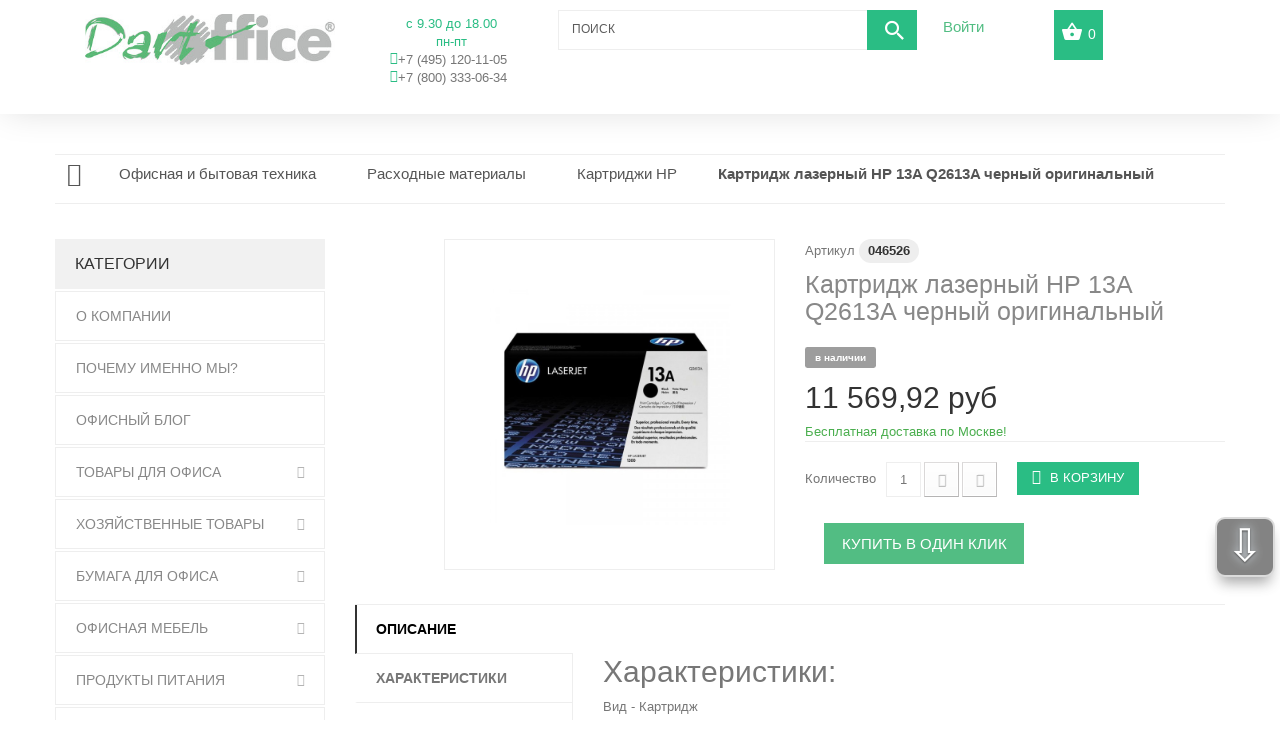

--- FILE ---
content_type: text/html; charset=utf-8
request_url: https://dartoffice.ru/kartridzhi-nr/3323-kartridzh-lazernyj-hp-13a-q2613a-chernyj-originalnyj.html
body_size: 34821
content:
<!DOCTYPE HTML>
<!--[if lt IE 7]> <html class="no-js lt-ie9 lt-ie8 lt-ie7" lang="ru-ru"><![endif]-->
<!--[if IE 7]><html class="no-js lt-ie9 lt-ie8 ie7" lang="ru-ru"><![endif]-->
<!--[if IE 8]><html class="no-js lt-ie9 ie8" lang="ru-ru"><![endif]-->
<!--[if gt IE 8]> <html class="no-js ie9" lang="ru-ru"><![endif]-->
<html lang="ru-ru">
    <head>        
        <meta charset="utf-8" />
        <title>Картридж лазерный HP 13A Q2613A черный оригинальный</title>
                    <meta name="description" content="Картридж лазерный HP 13A Q2613A черный оригинальный" />
                            <meta name="keywords" content="Эйч Пи, HP, Картридж, НР" />
                <meta name="generator" content="PrestaShop" />
        <meta name="yandex-verification" content="cb38876cc1e609d0" />
        <meta name="robots" content="index,follow" />
        <meta name="viewport" content="width=device-width, minimum-scale=0.25, maximum-scale=1.0, initial-scale=1.0" /> 
        <meta name="apple-mobile-web-app-capable" content="yes" /> 
        <link rel="icon" type="image/vnd.microsoft.icon" href="/img/favicon.ico?1699468839" />
        <link rel="shortcut icon" type="image/x-icon" href="/img/favicon.ico?1699468839" />
        <link rel="stylesheet" href="/themes/theme1217/css/global6.css" media="all">
                                    <link rel="stylesheet" href="/themes/theme1217/css/autoload/highdpi.css" media="all" />
                            <link rel="stylesheet" href="/themes/theme1217/css/autoload/responsive-tables.css" media="all" />
                            <link rel="stylesheet" href="/themes/theme1217/css/autoload/uniform.default.css" media="all" />
                            <link rel="stylesheet" href="/js/jquery/plugins/fancybox/jquery.fancybox.css" media="all" />
                            <link rel="stylesheet" href="/themes/theme1217/css/product.css" media="all" />
                            <link rel="stylesheet" href="/themes/theme1217/css/print.css" media="print" />
                            <link rel="stylesheet" href="/js/jquery/plugins/bxslider/jquery.bxslider.css" media="all" />
                            <link rel="stylesheet" href="/js/jquery/plugins/jqzoom/jquery.jqzoom.css" media="all" />
                            <link rel="stylesheet" href="/themes/theme1217/css/modules/blockcart/blockcart.css" media="all" />
                            <link rel="stylesheet" href="/themes/theme1217/css/modules/blockcontact/blockcontact.css" media="all" />
                            <link rel="stylesheet" href="/themes/theme1217/css/modules/blockviewed/blockviewed.css" media="all" />
                            <link rel="stylesheet" href="/themes/theme1217/css/modules/themeconfigurator/css/hooks.css" media="all" />
                            <link rel="stylesheet" href="/themes/theme1217/css/modules/blockpermanentlinks/blockpermanentlinks.css" media="all" />
                            <link rel="stylesheet" href="/modules/tmheaderaccount/views/css/front.css" media="all" />
                            <link rel="stylesheet" href="/themes/theme1217/css/modules/tmsearch/views/css/tmsearch.css" media="all" />
                            <link rel="stylesheet" href="/themes/theme1217/css/modules/tmmegamenu/views/css/tmmegamenu.css" media="all" />
                            <link rel="stylesheet" href="/themes/theme1217/css/modules/tmproductlistgallery/css/front.css" media="all" />
                            <link rel="stylesheet" href="/themes/theme1217/css/modules/tmhtmlcontent/css/hooks.css" media="all" />
                            <link rel="stylesheet" href="/themes/theme1217/css/modules/tmmanufacturerblock/css/tmmanufacturerblock.css" media="all" />
                            <link rel="stylesheet" href="/themes/theme1217/css/modules/mailalerts/mailalerts.css" media="all" />
                            <link rel="stylesheet" href="/modules/stblog/views/css/stblog.css" media="all" />
                            <link rel="stylesheet" href="/modules/tmproductsslider/views/css/tmproductsslider.css" media="all" />
                            <link rel="stylesheet" href="/modules/stblogcomments/views/css/stblogcomments.css" media="all" />
                            <link rel="stylesheet" href="/modules/oneclickproductcheckout/views/css/oneclickproductcheckout.css" media="all" />
                            <link rel="stylesheet" href="/js/jquery/ui/themes/base/jquery.ui.core.css" media="all" />
                            <link rel="stylesheet" href="/js/jquery/ui/themes/base/jquery.ui.datepicker.css" media="all" />
                            <link rel="stylesheet" href="/js/jquery/ui/themes/base/jquery.ui.theme.css" media="all" />
                            <link rel="stylesheet" href="/js/jquery/ui/themes/base/jquery.ui.slider.css" media="all" />
                            <link rel="stylesheet" href="/modules/tmoneclickorder/views/css/tmoneclickorder.css" media="all" />
                            <link rel="stylesheet" href="/modules/iqitfreedeliverycount/views/css/front.css" media="all" />
                            <link rel="stylesheet" href="/modules/iqitfreedeliverycount/views/css/custom_s_1.css" media="all" />
                            <link rel="stylesheet" href="/modules/yandexmodule/views/css/main.css" media="all" />
                            <link rel="stylesheet" href="/modules/ets_contactform7/views/css/date.css" media="all" />
                            <link rel="stylesheet" href="/modules/ets_contactform7/views/css/style.css" media="all" />
                            <link rel="stylesheet" href="/modules/ets_contactform7/views/css/style16.css" media="all" />
                            <link rel="stylesheet" href="/themes/theme1217/css/product_list.css" media="all" />
                                        <script type="text/javascript">
var CUSTOMIZE_TEXTFIELD = 1;
var FancyboxI18nClose = 'Закрыть';
var FancyboxI18nNext = 'Вперед';
var FancyboxI18nPrev = 'Назад';
var PS_CATALOG_MODE = '0';
var ajax_allowed = true;
var ajaxsearch = false;
var allowBuyWhenOutOfStock = true;
var attribute_anchor_separator = '-';
var attributesCombinations = [];
var availableLaterValue = 'под заказ 1-2 дня';
var availableNowValue = 'в наличии';
var baseDir = 'https://dartoffice.ru/';
var baseUri = 'https://dartoffice.ru/';
var contentOnly = false;
var currencyBlank = 1;
var currencyFormat = 2;
var currencyRate = 1;
var currencySign = 'руб';
var currentDate = '2026-01-24 13:38:37';
var customerGroupWithoutTax = false;
var customizationFields = false;
var customizationIdMessage = 'Модификация №';
var default_eco_tax = 0;
var delete_txt = 'Удалить';
var displayList = true;
var displayPrice = 0;
var doesntExist = 'Данная модификация отсутствует. Пожалуйста, выберите другую.';
var doesntExistNoMore = 'Нет в наличии товара';
var doesntExistNoMoreBut = 'с такими свойствами. Выберите товар с другими свойствами.';
var ecotaxTax_rate = 0;
var fieldRequired = 'Пожалуйста заполните все требуемые поля, затем сохраните модификацию.';
var freeProductTranslation = 'Бесплатно!';
var freeShippingTranslation = 'Бесплатная доставка по Москве!';
var generated_date = 1769251117;
var group_reduction = 0;
var hasDeliveryAddress = false;
var idDefaultImage = 12571370;
var id_lang = 1;
var id_product = 3323;
var img_dir = 'https://dartoffice.ru/themes/theme1217/img/';
var img_prod_dir = 'https://dartoffice.ru/img/p/';
var img_ps_dir = 'https://dartoffice.ru/img/';
var instantsearch = false;
var iqitfdc_from = 5000;
var isGuest = 0;
var isLogged = 0;
var isMobile = false;
var jqZoomEnabled = true;
var maxQuantityToAllowDisplayOfLastQuantityMessage = 0;
var minimalQuantity = 1;
var noTaxForThisProduct = true;
var oosHookJsCodeFunctions = [];
var page_name = 'product';
var priceDisplayMethod = 0;
var priceDisplayPrecision = 2;
var productAvailableForOrder = true;
var productBasePriceTaxExcl = 12654.48;
var productBasePriceTaxExcluded = 12654.48;
var productColumns = '2';
var productHasAttributes = false;
var productPrice = 11569.92;
var productPriceTaxExcluded = 11569.92;
var productPriceWithoutReduction = 11569.92;
var productReference = '046526';
var productShowPrice = true;
var productUnitPriceRatio = 0;
var product_fileButtonHtml = 'Выберите файл';
var product_fileDefaultHtml = 'Файлы не выбраны';
var product_specific_price = {"id_specific_price":"516570","id_specific_price_rule":"0","id_cart":"0","id_product":"3323","id_shop":"1","id_shop_group":"0","id_currency":"0","id_country":"0","id_group":"1","id_customer":"0","id_product_attribute":"0","price":11569.92,"from_quantity":"1","reduction":"0.000000","reduction_tax":"1","reduction_type":"amount","from":"0000-00-00 00:00:00","to":"0000-00-00 00:00:00","score":"50"};
var quantitiesDisplayAllowed = false;
var quantityAvailable = 0;
var quickView = true;
var reduction_percent = 0;
var reduction_price = 0;
var removingLinkText = 'удалить товар из корзины';
var roundMode = 2;
var specific_currency = false;
var specific_price = 11569.92;
var static_token = '565220821af6bf0401466a53836d321f';
var stock_management = 1;
var taxRate = 0;
var toBeDetermined = 'Определить';
var token = '565220821af6bf0401466a53836d321f';
var uploading_in_progress = 'Пожалуйста подождите...';
var usingSecureMode = true;
</script>

                            <script type="text/javascript" src="/js/jquery/jquery-1.11.0.min.js"></script>
                            <script type="text/javascript" src="/js/jquery/jquery-migrate-1.2.1.min.js"></script>
                            <script type="text/javascript" src="/js/jquery/plugins/jquery.easing.js"></script>
                            <script type="text/javascript" src="/js/tools.js"></script>
                            <script type="text/javascript" src="/themes/theme1217/js/global.js"></script>
                            <script type="text/javascript" src="/themes/theme1217/js/autoload/10-bootstrap.min.js"></script>
                            <script type="text/javascript" src="/themes/theme1217/js/autoload/14-device.min.js"></script>
                            <script type="text/javascript" src="/themes/theme1217/js/autoload/15-jquery.total-storage.min.js"></script>
                            <script type="text/javascript" src="/themes/theme1217/js/autoload/15-jquery.uniform-modified-pts.js"></script>
                            <script type="text/javascript" src="/themes/theme1217/js/autoload/16-jquery.scrollmagic.min.js"></script>
                            <script type="text/javascript" src="/themes/theme1217/js/autoload/17-jquery.scrollmagic.debug.js"></script>
                            <script type="text/javascript" src="/themes/theme1217/js/autoload/18-TimelineMax.min.js"></script>
                            <script type="text/javascript" src="/themes/theme1217/js/autoload/19-TweenMax.min.js"></script>
                            <script type="text/javascript" src="/js/jquery/plugins/fancybox/jquery.fancybox.js"></script>
                            <script type="text/javascript" src="/themes/theme1217/js/products-comparison.js"></script>
                            <script type="text/javascript" src="/js/jquery/plugins/jquery.idTabs.js"></script>
                            <script type="text/javascript" src="/js/jquery/plugins/jquery.scrollTo.js"></script>
                            <script type="text/javascript" src="/js/jquery/plugins/jquery.serialScroll.js"></script>
                            <script type="text/javascript" src="/js/jquery/plugins/bxslider/jquery.bxslider.js"></script>
                            <script type="text/javascript" src="/themes/theme1217/js/product.js"></script>
                            <script type="text/javascript" src="/js/jquery/plugins/jqzoom/jquery.jqzoom.js"></script>
                            <script type="text/javascript" src="/themes/theme1217/js/modules/blockcart/ajax-cart.js"></script>
                            <script type="text/javascript" src="/themes/theme1217/js/modules/productscategory/js/productscategory.js"></script>
                            <script type="text/javascript" src="/js/validate.js"></script>
                            <script type="text/javascript" src="/modules/tmheaderaccount/views/js/front.js"></script>
                            <script type="text/javascript" src="/modules/tmmegamenu/views/js/hoverIntent.js"></script>
                            <script type="text/javascript" src="/modules/tmmegamenu/views/js/superfish.js"></script>
                            <script type="text/javascript" src="/modules/tmmegamenu/views/js/tmmegamenu.js"></script>
                            <script type="text/javascript" src="https://maps.google.com/maps/api/js?sensor=true&amp;region=RU"></script>
                            <script type="text/javascript" src="/modules/tmproductlistgallery/js/front.js"></script>
                            <script type="text/javascript" src="/themes/theme1217/js/modules/mailalerts/mailalerts.js"></script>
                            <script type="text/javascript" src="/modules/seosayandexservices/views/js/front/components/metrika/yandex-metrika.js"></script>
                            <script type="text/javascript" src="/modules/stblog/views/js/jquery.fitvids.js"></script>
                            <script type="text/javascript" src="/modules/stblog/views/js/stblog.js"></script>
                            <script type="text/javascript" src="/themes/theme1217/js/tools/treeManagement.js"></script>
                            <script type="text/javascript" src="/modules/tmproductsslider/views/js/tmproductsslider.js"></script>
                            <script type="text/javascript" src="/modules/stblogcomments/views/js/stblogcomments.js"></script>
                            <script type="text/javascript" src="/modules/oneclickproductcheckout/views/js/oneclickproductcheckout.js"></script>
                            <script type="text/javascript" src="/modules/oneclickproductcheckout/views/js/inputmask/js/inputmask.js"></script>
                            <script type="text/javascript" src="/modules/oneclickproductcheckout/views/js/inputmask/js/jquery.inputmask.js"></script>
                            <script type="text/javascript" src="/js/jquery/ui/jquery.ui.core.min.js"></script>
                            <script type="text/javascript" src="/js/jquery/ui/jquery.ui.datepicker.min.js"></script>
                            <script type="text/javascript" src="/js/jquery/ui/i18n/jquery.ui.datepicker-ru.js"></script>
                            <script type="text/javascript" src="/js/jquery/ui/jquery.ui.widget.min.js"></script>
                            <script type="text/javascript" src="/js/jquery/ui/jquery.ui.mouse.min.js"></script>
                            <script type="text/javascript" src="/js/jquery/ui/jquery.ui.slider.min.js"></script>
                            <script type="text/javascript" src="/js/jquery/plugins/timepicker/jquery-ui-timepicker-addon.js"></script>
                            <script type="text/javascript" src="/modules/tmoneclickorder/views/js/tmoneclickorder.js"></script>
                            <script type="text/javascript" src="/modules/iqitfreedeliverycount/views/js/front.js"></script>
                            <script type="text/javascript" src="/modules/yandexmodule/views/js/front.js"></script>
                            <script type="text/javascript" src="/modules/ets_contactform7/views/js/date.js"></script>
                            <script type="text/javascript" src="/modules/ets_contactform7/views/js/scripts.js"></script>
                            <script type="text/javascript" src="/modules/callmefast/assets/js/jquery.arcticmodal-0.3.min.js"></script>
                            <script type="text/javascript" src="/modules/callmefast/assets/js/call-me-fast.js"></script>
                            <script type="text/javascript" src="/modules/callmefastras/assets/js/call-me-fastras.js"></script>
                            <script type="text/javascript" src="/modules/callmefastzvon/assets/js/call-me-fastzvon.js"></script>
                            <script type="text/javascript" src="/modules/callmefastmeet/assets/js/call-me-fastmeet.js"></script>
                            <script type="text/javascript" src="/modules/callmefastkom/assets/js/call-me-fastkom.js"></script>
                            <script type="text/javascript">
// <![CDATA[

blog_flexslider_options = {
    slideshow: 1,
    slideshowSpeed: 7000,
    animationSpeed: 400,
    pauseOnHover: 1,
    animationLoop: 1
};
//]]>
</script>
<style>
.go-up {
bottom: 70px;
}
.go-up, .go-down {
display: none;
position: fixed;
right: 5px;
z-index: 9999;
background: #4F4F4F;
border: 2px solid #ccc;
box-shadow: 0 10px 0.3em -0.1em rgba(0,0,6,0.5);
border-radius: 10px;
cursor: pointer;
color: #fff;
text-align: center;
font-size: 42px;
text-shadow: 0 1px 2px #000, 0 0 10px #E0F1FF;
opacity: .7;
padding: 0px 3px 5px 3px;
margin-bottom: 5px;
width: 60px;
height: 60px;
font: 45px 'Helvetica Neue',Arial,'Liberation Sans',FreeSans,sans-serif;
}
.go-down {
bottom: 10px;
}

</style>
 
<div class="go-up" title="Вверх" id='ToTop'>⇧</div>
<div class="go-down" title="Вниз" id='OnBottom'>⇩</div>		
	
<script type="text/javascript">
$(function(){
 if ($(window).scrollTop()>="250") $("#ToTop").fadeIn("slow")
 $(window).scroll(function(){
  if ($(window).scrollTop()<="250") $("#ToTop").fadeOut("slow")
  else $("#ToTop").fadeIn("slow")
 });
 
 if ($(window).scrollTop()<=$(document).height()-"999") $("#OnBottom").fadeIn("slow")
 $(window).scroll(function(){
  if ($(window).scrollTop()>=$(document).height()-"999") $("#OnBottom").fadeOut("slow")
  else $("#OnBottom").fadeIn("slow")
 });
 
 $("#ToTop").click(function(){$("html,body").animate({scrollTop:0},"slow")})
 $("#OnBottom").click(function(){$("html,body").animate({scrollTop:$(document).height()},"slow")})
});
</script> 
<script>
    var fields_json = {"firstname":{"type":"text","label":"Firsname","validate":"isName","required":"0","visible":"1","position":"0","help":"a:1:{i:1;s:0:\"\";}","name":"firstname"},"lastname":{"type":"text","label":"Lastname","validate":"isName","required":"0","visible":"0","position":"1","help":"a:1:{i:1;s:0:\"\";}","name":"lastname"},"email":{"type":"text","label":"Email","validate":"isEmail","required":"0","visible":"0","position":"2","help":"a:1:{i:1;s:0:\"\";}","name":"email"},"phone":{"type":"text","label":"Home phone","validate":"isPhoneNumber","required":"0","visible":"0","position":"3","mask_visible":true,"help":"a:1:{i:1;s:0:\"\";}","mask_value":"","name":"phone"},"phone_mobile":{"type":"text","label":"Mobile phone","validate":"isPhoneNumber","required":"1","visible":"1","position":"4","mask_visible":true,"help":"a:1:{i:1;s:32:\"\u0432 \u0444\u043e\u0440\u043c\u0430\u0442\u0435 8 XXX XXX XXXX\";}","mask_value":"8 9999999999","name":"phone_mobile"},"address1":{"type":"text","label":"Address","validate":"isAddress","required":"0","visible":"0","position":"5","help":"a:1:{i:1;s:0:\"\";}","name":"address1"},"postcode":{"type":"text","label":"Postcode","validate":"isPostCode","required":"0","visible":"0","position":"6","help":"a:1:{i:1;s:0:\"\";}","name":"postcode"},"city":{"type":"text","label":"City","validate":"isCityName","required":"0","visible":"0","position":"7","help":"a:1:{i:1;s:0:\"\";}","name":"city"},"country":{"type":"select","label":"Country","validate":"isCountryName","required":"0","visible":"0","position":"8","help":"a:1:{i:1;s:0:\"\";}","name":"country"}};
    var success_message = "Ваш заказ успешно оформлен";
</script><script type="text/javascript">
						var checkCaptchaUrl ="/modules/eicaptcha/eicaptcha-ajax.php";
						var RecaptachKey = "6Ld6nEoUAAAAADslSS0-2rOOHeU4AAxaXTSxMez2";
						var RecaptchaTheme = "light";
					</script>
					<script src="https://www.google.com/recaptcha/api.js?onload=onloadCallback&render=explicit&hl=ru-RU|en-GB|en-US" async defer></script>
					<script type="text/javascript" src="/modules/eicaptcha//views/js/eicaptcha-modules.js"></script><link rel="amphtml" href="//dartoffice.ru/module/amp/product?idProduct=3323"/><script src="https://www.google.com/recaptcha/api.js"></script>
<script type="text/javascript">
var recaptchaWidgets = [];
var url_basic_ets ='https://dartoffice.ru/';
var link_contact_ets ='https://dartoffice.ru/contact-form';
var recaptchaCallback = function() {
	var forms = document.getElementsByTagName( 'form' );
	var pattern = /(^|\s)g-recaptcha(\s|$)/;

	for ( var i = 0; i < forms.length; i++ ) {
		var divs = forms[ i ].getElementsByTagName( 'div' );

		for ( var j = 0; j < divs.length; j++ ) {
			var sitekey = divs[ j ].getAttribute( 'data-sitekey' );

			if ( divs[ j ].className && divs[ j ].className.match( pattern ) && sitekey ) {
				var params = {
					'sitekey': sitekey,
					'type': divs[ j ].getAttribute( 'data-type' ),
					'size': divs[ j ].getAttribute( 'data-size' ),
					'theme': divs[ j ].getAttribute( 'data-theme' ),
					'badge': divs[ j ].getAttribute( 'data-badge' ),
					'tabindex': divs[ j ].getAttribute( 'data-tabindex' )
				};

				var callback = divs[ j ].getAttribute( 'data-callback' );

				if ( callback && 'function' == typeof window[ callback ] ) {
					params[ 'callback' ] = window[ callback ];
				}

				var expired_callback = divs[ j ].getAttribute( 'data-expired-callback' );

				if ( expired_callback && 'function' == typeof window[ expired_callback ] ) {
					params[ 'expired-callback' ] = window[ expired_callback ];
				}

				var widget_id = grecaptcha.render( divs[ j ], params );
				recaptchaWidgets.push( widget_id );
				break;
			}
		}
	}
};

document.addEventListener( 'wpcf7submit', function( event ) {
	switch ( event.detail.status ) {
		case 'spam':
		case 'mail_sent':
		case 'mail_failed':
			for ( var i = 0; i < recaptchaWidgets.length; i++ ) {
				grecaptcha.reset( recaptchaWidgets[ i ] );
			}
	}
}, false );
</script>
<link rel="alternate" type="application/rss+xml" title="Картридж лазерный HP 13A Q2613A черный оригинальный" href="https://dartoffice.ru/modules/feeder/rss.php?id_category=275&amp;orderby=quantity&amp;orderway=desc" />
        <link rel="stylesheet" href="https://fonts.googleapis.com/css?family=Open+Sans:300,600&amp;subset=latin,latin-ext,cyrillic-ext" type="text/css" media="all" />
        <!--[if IE 8]>
        <script src="https://oss.maxcdn.com/libs/html5shiv/3.7.0/html5shiv.js"></script>
        <script src="https://oss.maxcdn.com/libs/respond.js/1.3.0/respond.min.js"></script>
        <![endif]-->       
        <!--Google analytics-->
            <script>
                (function (i, s, o, g, r, a, m) {
                    i['GoogleAnalyticsObject'] = r;
                    i[r] = i[r] || function () {
                        (i[r].q = i[r].q || []).push(arguments)
                    }, i[r].l = 1 * new Date();
                    a = s.createElement(o),
                            m = s.getElementsByTagName(o)[0];
                    a.async = 1;
                    a.src = g;
                    m.parentNode.insertBefore(a, m)
                })(window, document, 'script', '//www.google-analytics.com/analytics.js', 'ga');

                ga('create', 'UA-93572626-1', 'auto');
                ga('require', 'displayfeatures');
                ga('send', 'pageview');

                /* Accurate bounce rate by time */
                if (!document.referrer ||
                        document.referrer.split('/')[2].indexOf(location.hostname) != 0)
                    setTimeout(function () {
                        ga('send', 'event', 'Новый посетитель', location.pathname);
                    }, 15000);</script>

            <!--Google analytics-->              
        </head>
                                    <body id="product" class="product product-3323 product-kartridzh-lazernyj-hp-13a-q2613a-chernyj-originalnyj category-275 category-kartridzhi-nr hide-right-column lang_ru  two-columns">
                            <!--[if IE 8]>
                <div style='clear:both;height:59px;padding:0 15px 0 15px;position:relative;z-index:10000;text-align:center;'><a href="//www.microsoft.com/windows/internet-explorer/default.aspx?ocid=ie6_countdown_bannercode"><img src="http://storage.ie6countdown.com/assets/100/images/banners/warning_bar_0000_us.jpg" border="0" height="42" width="820" alt="You are using an outdated browser. For a faster, safer browsing experience, upgrade for free today." /></a></div>
                        <![endif]-->
                                <div id="page">
                    <div class="header-container">
                        <header id="header">                        
                            
                            <div class="container">
                                <div class="nav">
                                    <div id="header_logo" class="col-sm-5">
                                        <a class="col-sm-8" href="https://dartoffice.ru/" title="Дарт Офис (Dart Office)">
                                            <img class="logo img-responsive" src="https://dartoffice.ru/img/moskanc-logo-1579250296.jpg" alt="Дарт Офис (Dart Office)" width="250" height="75"/>
                                        </a>
                                        <div id="tmhtmlcontent_displayNav" class="col-sm-4">
	<ul class="tmhtmlcontent-displayNav clearfix row">
		            <li class="tmhtmlcontent-item-1 col-xs-4">
                                                                                                    <div class="item-html">
                                                    
                                            <li style="text-align: center;color:#2abd84;">
                                                <span>c 9.30 до 18.00
                                                    <p style="text-align: center;margin-bottom: 0;">пн-пт</p></span>
                                            </li>
                                            <li class="telefon" style="text-align: center;color:#2abd84;">
                                                <i class="fa fa-phone"></i>
                                                <a href="tel:8(495)1201105" alt="8(495)1201105"><span>+7 (495) 120-11-05</span></a>
                                                   </li>
                                                   <li class="telefon" style="text-align: center;color:#2abd84;">
                                                <i class="fa fa-phone"></i>
                                                <a href="tel:+7(800) 333-06-34" alt="8-800 333-06-34"><span>+7 (800) 333-06-34</span></a>
                                            </li>
                                            </li>
                                        
                        </div>
                                                </li>
			</ul>
</div>
<div id="tmsearch" class="col-sm-4 clearfix">
    <form id="tmsearchbox" method="get" action="//dartoffice.ru/search" >
        <input type="hidden" name="controller" value="search" />
        <input type="hidden" name="orderby" value="position" />
        <input type="hidden" name="orderway" value="desc" />
        <input class="tm_search_query form-control" type="text" id="tm_search_query" name="search_query" placeholder="Поиск" value="" />
        <button type="submit" name="tm_submit_search" class="btn btn-default button-search">
            <span>Поиск</span>
        </button>
    </form>
</div>

<div id="header-login">
    <div class="current header_user_info"><a href="#" onclick="return false;">Войти</a></div>
    <ul id="header-login-content" class="toogle_content">
                    <li>
                <form action="https://dartoffice.ru/authentication" method="post" id="header_login_form">
                    <div id="create_header_account_error" class="alert alert-danger" style="display:none;"></div>
                    <div class="form_content clearfix">
                        <div class="form-group">
                            <label for="header-email">E-mail адрес</label>
                            <input class="is_required validate account_input form-control" data-validate="isEmail" type="email" id="header-email" name="header-email" value="" />
                        </div>
                        <div class="form-group">
                            <label for="header-passwd">Пароль</label>
                            <span><input class="is_required validate account_input form-control" type="password" data-validate="isPasswd" id="header-passwd" name="header-passwd" value="" autocomplete="off" /></span>
                        </div>
                        <p class="lost_password form-group">
                            <a href="https://dartoffice.ru/password-recovery" title="Восстановить забытый пароль" rel="nofollow">Забыли свой пароль?</a>
                        </p>
                        <p class="submit">
                            <button type="button" id="HeaderSubmitLogin" name="HeaderSubmitLogin" class="btn btn-default btn-sm">
                                <i class="fa fa-lock left"></i> 
                                Войти
                            </button>
                        </p>
                        <p>
                            <a href="https://dartoffice.ru/my-account" class="create">Зарегистрироваться</a>
                        </p>
                        <div class="clearfix">
                            
                        </div>
                    </div>
                </form>
            </li>
            </ul>
</div>
<!-- MODULE Block cart -->
<div class="">
	<div class="shopping_cart">
		<a href="https://dartoffice.ru/quick-order" title="Просмотр корзины" rel="nofollow">
			<b>Корзина</b>
			<span class="ajax_cart_quantity unvisible">0</span>
			<span class="ajax_cart_product_txt unvisible">товар</span>
			<span class="ajax_cart_product_txt_s unvisible">Товары</span>
			<span class="ajax_cart_total unvisible">
							</span>
			<span class="ajax_cart_no_product">(пусто)</span>
					</a>
					<div class="cart_block block">
				<div class="block_content">
					<!-- block list of products -->
					<div class="cart_block_list">
												<p class="cart_block_no_products">
							Нет товаров
						</p>
												<div class="cart-prices">
							<div class="cart-prices-line first-line  unvisible">
								<span class="cart_block_shipping_cost ajax_cart_shipping_cost">
																			Определить																	</span>
								<span>
									Доставка:
								</span>
							</div>
																					<div class="cart-prices-line last-line">
								<span class="price cart_block_total ajax_block_cart_total">0,00 руб</span>
								<span>Итого, к оплате:</span>
							</div>
													</div>
						<p class="cart-buttons">
							<a id="button_order_cart" class="btn btn-default btn-sm icon-right" href="https://dartoffice.ru/quick-order" title="Оформить заказ" rel="nofollow">
								<span>
									Оформить заказ
								</span>
							</a>
						</p>
					</div>
				</div>
			</div><!-- .cart_block -->
			</div>
</div>

	<div id="layer_cart">
            <div class="help">
		<div class="clearfix">
			<div class="layer_cart_product col-xs-12 col-md-6">
				<span class="cross" title="Закрыть окно"></span>
				<h2>
					<i class="fa fa-ok"></i>
                    Товар добавлен в корзину
				</h2>
				<div class="product-image-container layer_cart_img">
				</div>
				<div class="layer_cart_product_info">
					<span id="layer_cart_product_title" class="product-name"></span>
					<span id="layer_cart_product_attributes"></span>
					<div>
						<strong class="dark">Количество</strong>
						<span id="layer_cart_product_quantity"></span>
					</div>
					<div>
						<strong class="dark">Итого, к оплате:</strong>
						<span id="layer_cart_product_price"></span>
					</div>
				</div>
			</div>
			<div class="layer_cart_cart col-xs-12 col-md-6">
				<h2>
					<!-- Plural Case [both cases are needed because page may be updated in Javascript] -->
					<span class="ajax_cart_product_txt_s  unvisible">
						Товаров в корзине: <span class="ajax_cart_quantity">0</span>.
					</span>
					<!-- Singular Case [both cases are needed because page may be updated in Javascript] -->
					<span class="ajax_cart_product_txt ">
						Сейчас в корзине 1 товар.
					</span>
				</h2>
	
				<div class="layer_cart_row">
					<strong class="dark">
						Стоимость:
											</strong>
					<span class="ajax_block_products_total">
											</span>
				</div>
	
								<div class="layer_cart_row">
					<strong class="dark unvisible">
						Стоимость доставки&nbsp;					</strong>
					<span class="ajax_cart_shipping_cost unvisible">
													Определить											</span>
				</div>
								<div class="layer_cart_row">	
					<strong class="dark">
						Итого, к оплате:
											</strong>
					<span class="ajax_block_cart_total">
											</span>
				</div>
				<div class="button-container">	
					<span class="continue btn btn-default btn-md icon-left" title="Продолжить покупки">
						<span>
                            Продолжить покупки
						</span>
					</span>
					<a class="btn btn-default btn-md icon-right" href="https://dartoffice.ru/quick-order" title="Оформить заказ" rel="nofollow">
						<span>
							Оформить заказ
						</span>
					</a>	
				</div>
			</div>
		</div>
		<div class="crossseling"></div>
</div>
	</div> <!-- #layer_cart -->
	<div class="layer_cart_overlay"></div>

<!-- /MODULE Block cart -->
                                    
<div class="iqitfreedeliverycount iqitfreedeliverycount-detach hidden-detach clearfix ">
<div clas="fd-table">
<div class="ifdc-icon fd-table-cell"><i class="icon icon-truck"></i></div>

<div class="ifdc-remaining  fd-table-cell">Добавьте товары на сумму больше <span class="ifdc-remaining-price">5 000,00 руб</span> и получите бесплатную доставку!</div></div>
<div class="ifdc-txt"><div class="ifdc-txt-content"><span style="font-family: 'book antiqua', palatino; font-size: 14pt;">Бесплатная доставка по Москве</span></div></div> 
</div>


                                    </header>
                                </div>
                                <div class="columns-container">
                                    <div id="columns" class="container">
                                                                                    <!-- Breadcrumb -->

<div class="breadcrumb clearfix">
	<a class="home" href="http://dartoffice.ru/" title="На главную">
    	<i class="fa fa-home"></i>
    </a>
			<span class="navigation-pipe">&gt;</span>
					<span class="navigation_page"><span itemscope itemtype="http://data-vocabulary.org/Breadcrumb"><a itemprop="url" href="https://dartoffice.ru/22-ofisnaya-i-bytovaya-tekhnika" title="Офисная и бытовая техника" ><span itemprop="title">Офисная и бытовая техника</span></a></span><span class="navigation-pipe">></span><span itemscope itemtype="http://data-vocabulary.org/Breadcrumb"><a itemprop="url" href="https://dartoffice.ru/42-raskhodnye-materialy" title="Расходные материалы" ><span itemprop="title">Расходные материалы</span></a></span><span class="navigation-pipe">></span><span itemscope itemtype="http://data-vocabulary.org/Breadcrumb"><a itemprop="url" href="https://dartoffice.ru/275-kartridzhi-nr" title="Картриджи НР" ><span itemprop="title">Картриджи НР</span></a></span><span class="navigation-pipe">></span>Картридж лазерный HP 13A Q2613A черный оригинальный</span>
			</div>

<!-- /Breadcrumb -->
                                                                                <div class="row">
                                                                                        <div class="large-left col-sm-12">
                                                <div class="row">
                                                    <div id="center_column" class="center_column col-xs-12 col-sm-9">
                                                        <div id="top_column" class="center_column"></div>
                                                    
	<!--Replaced theme 2 -->


	
							<div itemscope itemtype="http://schema.org/Product">
	<div class="primary_block row two-columns">	
        		
                        <!-- left infos-->  
                <div class="pb-left-column col-xs-12 col-md-7 col-lg-6">
                    <!-- product img-->        
                    <div id="image-block" class="clearfix is_caroucel">
                                                                                                    <span id="view_full_size">
                                                                    <a class="jqzoom" title="Картридж лазерный HP 13A Q2613A черный оригинальный" rel="gal1" href="https://dartoffice.ru/12571370-tm_thickbox_default/kartridzh-lazernyj-hp-13a-q2613a-chernyj-originalnyj.jpg" itemprop="url">
                                        <img itemprop="image" src="https://dartoffice.ru/12571370-tm_large_default/kartridzh-lazernyj-hp-13a-q2613a-chernyj-originalnyj.jpg" title="Картридж лазерный HP 13A Q2613A черный оригинальный" alt="Картридж лазерный HP 13A Q2613A черный оригинальный"/>
                                    </a>
                                                            </span>
                                            </div> <!-- end image-block -->
                    
                                            <!-- thumbnails -->
                        <div id="views_block" class="clearfix hidden">
                                                            <a id="view_scroll_left" class="" title="Другие виды" href="javascript:{}">
                                    Назад
                                </a>
                                                        <div id="thumbs_list">
                                <ul id="thumbs_list_frame">
                                                                                                                                                                                                                                                                                                            <li id="thumbnail_12571370" class="last">
                                                <a 
                                                                                                            href="javascript:void(0);"
                                                        rel="{gallery: 'gal1', smallimage: 'https://dartoffice.ru/12571370-tm_large_default/kartridzh-lazernyj-hp-13a-q2613a-chernyj-originalnyj.jpg',largeimage: 'https://dartoffice.ru/12571370-tm_thickbox_default/kartridzh-lazernyj-hp-13a-q2613a-chernyj-originalnyj.jpg'}"
                                                                                                        title="Картридж лазерный HP 13A Q2613A черный оригинальный">
                                                    <img class="img-responsive" id="thumb_12571370" src="https://dartoffice.ru/12571370-tm_cart_default/kartridzh-lazernyj-hp-13a-q2613a-chernyj-originalnyj.jpg" alt="Картридж лазерный HP 13A Q2613A черный оригинальный" title="Картридж лазерный HP 13A Q2613A черный оригинальный" height="80" width="80" itemprop="image" />
                                                </a>
                                            </li>
                                                                                                            </ul>
                            </div> <!-- end thumbs_list -->
                                                            <a id="view_scroll_right" title="Другие виды" href="javascript:{}">
                                    Вперед
                                </a>
                                                    </div> 
                        <!-- end views-block -->
                        <!-- end thumbnails -->
                                                        </div> 
                <!-- center infos -->
                <div class="pb-right-column col-xs-12 col-md-5 col-lg-6">
                	<div class="product-info-line">
                    	                         <p id="product_reference">
                            <label>Артикул </label>
                            <span class="editable" itemprop="sku">046526</span>
                        </p>
                    </div>
                    <h1 itemprop="name">Картридж лазерный HP 13A Q2613A черный оригинальный</h1>
                    <div class="product-info-line">
                        <!-- availability or doesntExist -->
                        <p id="availability_statut">
                            
                            <span id="availability_value" class="label label-success">в наличии</span>
                        </p>
                    
                                            </div>
                                            
                        <p class="warning_inline" id="last_quantities" style="display: none" >Внимание: ограниченное количество товара в наличии!</p>
                                        <p id="availability_date" style="display: none;">
                        <span id="availability_date_label">Будет доступен:</span>
                        <span id="availability_date_value"></span>
                    </p>
                     <!-- Out of stock hook -->
                    <div id="oosHook" style="display: none;">
                        
                    </div>
                                         <!-- add to cart form-->
                    <form id="buy_block" action="https://dartoffice.ru/cart" method="post">
                        <!-- hidden datas -->
                        <p class="hidden">
                            <input type="hidden" name="token" value="565220821af6bf0401466a53836d321f" />
                            <input type="hidden" name="id_product" value="3323" id="product_page_product_id" />
                            <input type="hidden" name="add" value="1" />
                            <input type="hidden" name="id_product_attribute" id="idCombination" value="" />
                        </p>
                        <div class="box-info-product">
                            <div class="content_prices clearfix">
                                                                    <!-- prices -->
                                    <div class="old-price-info">
                                       <p id="old_price" class="unvisible">
                                            <span id="old_price_display"></span><!--  -->                                        </p>
                                        <p id="reduction_percent"  style="display:none;">
                                            <span id="reduction_percent_display"></span>
                                        </p>
                                        <p id="reduction_amount"  style="display:none">
                                            <span id="reduction_amount_display"></span>
                                        </p>
                                    </div>
                                    
                                    <p class="our_price_display" itemprop="offers" itemscope itemtype="http://schema.org/Offer">
                                        <link itemprop="availability" href="http://schema.org/InStock"/><span id="our_price_display" itemprop="price">11 569,92 руб</span><meta itemprop="priceCurrency" content="RUB" />                                    </p>
                                    <div style="color: #4CAF50;">Бесплатная доставка по Москве!</div>                                                                         <!-- end prices -->
                                                                                                                                                                                 
                                
                                
                                <div class="clear"></div>
                            </div> <!-- end content_prices -->
                            <div class="product_attributes clearfix">
                            	                                <div class="clearfix">
                                    <!-- quantity wanted -->
                                                                            <p id="quantity_wanted_p">
                                            <label>Количество</label>
                                            <input type="text" name="qty" id="quantity_wanted" class="text" value="1" />
                                            <a href="#" data-field-qty="qty" class="btn btn-default button-minus product_quantity_down">
                                                <span>
                                                    <i class="fa fa-minus"></i>
                                                </span>
                                            </a>
                                            <a href="#" data-field-qty="qty" class="btn btn-default button-plus product_quantity_up">
                                                <span>
                                                    <i class="fa fa-plus"></i>
                                                 </span>
                                            </a>
                                            <span class="clearfix"></span>
                                        </p>
                                                                        <div id="add_to_cart_product_page_button" >
                                        <p id="add_to_cart" class="buttons_bottom_block no-print">
                                                                                            <button type="submit" name="Submit" class="btn btn-default ajax_add_to_cart_product_button">
                                                    <span>В корзину</span>
                                                </button>
                                                                                    </p>
                                    </div>
                                 </div>
                                <!-- minimal quantity wanted -->
                                <p id="minimal_quantity_wanted_p" style="display: none;">
                                    Минимальный заказ для товара 
                                    <b id="minimal_quantity_label">1</b>
                                </p>
                            </div> <!-- end product_attributes -->
                            <div class="box-cart-bottom">
                                




<script>
    var ocpc_combinations = Object();
        $(function () {
        window.oldOCOCFindCombination = window.findCombination;
        window.findCombination = function (firstTime)
        {
            oldOCOCFindCombination(firstTime);
            changeOCPC();
        };
        changeOCPC();
    });
    function changeOCPC()
    {
        if (!$('#idCombination').val())
            return;

        var id_combination = parseInt($('#idCombination').val());
        if (!ocpc_combinations[id_combination]['available_for_order'])
        {
            $('#showOneClickCheckout').addClass('exclusive_disabled').attr('disabled', 'disabled');
            return false;
        }
        else
            $('#showOneClickCheckout').removeClass('exclusive_disabled').removeAttr('disabled');
        var form = $('.one_click_product_checkout');
        form.find('[name=id_product_attribute]').val(id_combination);
        form.find('.cover_product img').attr('src', ocpc_combinations[id_combination]['image']);
        form.find('.product_price .price').text(formatCurrency(ocpc_combinations[id_combination]['price'], currencyFormat, currencySign, currencyBlank));
        form.find('[id=quantity]').attr('data-price', ocpc_combinations[id_combination]['price']).data('price', ocpc_combinations[id_combination]['price']).trigger('keyup');
    }

    var enabled_payment = 0;
</script>
    <div class="exclusive-block">
        <a href="#" class="exclusive btn btn-default" id="showOneClickCheckout">
                            Купить в один клик
                        </a>
    </div>
<div class="ocpc_stage" style="display: none"></div>
<div class="form one_click_product_checkout" style="display: none">
    <a href="#" id="cancelOneClickCheckout" title="Отмена">×</a>
    <div class="column_left">
        <h3 class="heading">Оформить в один клик</h3>
        <form action="" class="std">
            <input type="hidden" value="0" name="id_product_attribute"/>
            <div class="_loader" style="display: none;"></div>
            <div class="_error" style="display: none;">
            </div>
            <div class="form_content">
                                                        <div class="field form_group">
                                                <label class="field_name">Имя</label>
                            <input class="text" type="text" name="firstname" value="" id="ocpc_firstname">
                                                            </div>

                                                                                                                                                                                            <div class="field form_group">
                                                <label class="field_name">Мобильный телефон:<sup class="ocpc_required">*</sup></label>
                            <input class="text" type="text" name="phone_mobile" value="" id="ocpc_phone_mobile">
                                                                <br /><span style="font-size: 0.85em;">(&#1074; &#1092;&#1086;&#1088;&#1084;&#1072;&#1090;&#1077; 8 XXX XXX XXXX)</span>
                                        </div>

                                                                                                                                                                                                                                <div class="submit">
                    <button type="button" id="submitOneClickCheckout">
                            Купить в один клик
                    </button>
                </div>
            </div>
        </form>
    </div>
    <div class="column_right">
                <div class="field form_group cover_product">
            <img src="https://dartoffice.ru/12571370-home_default/kartridzh-lazernyj-hp-13a-q2613a-chernyj-originalnyj.jpg">
        </div>
                        <div class="field form_group description_short">
            Картридж лазерный HP 13A Q2613A черный оригинальный
        </div>
                <div class="field form_group product_price">            
            <span class="price">11 569,92 руб</span>
        </div>
        <div class="field form_group">
            <label for="quantity">Количество:</label>
            <div class="wrapper_quantity">
                <input data-price="11569.92" type="text" id="quantity" value="1">
                <a href="#" class="btn btn-default button-minus decrementQuantity"><span><i class="icon-minus"></span></i></a>
                <a href="#" class="btn btn-default button-plus  incrementQuantity"><span><i class="icon-plus"></span></i></a>
            </div>
        </div>
        <div class="field form_group price_block">
            <label>Всего:</label>
            <span class="total_price">11 569,92 руб</span>
        </div>
    </div>
</div>
<script>$(document).ready(function(){$('.one_click_product_checkout input[name=phone_mobile]').inputmask('8 9999999999');});</script>                            </div> <!-- end box-cart-bottom -->
                        </div> <!-- end box-info-product -->
                    </form>
                                                            
                </div>
                <!-- end center infos-->
	</div> <!-- end primary_block -->
	    	        	<div class="clearfix product-information">
                <ul class="product-info-tabs nav nav-stacked col-sm-3 col-md-3 col-lg-3">
                                            <li class="product-description-tab"><a data-toggle="tab" href="#product-description-tab-content">Описание</a></li>
                                                                                    <li class="product-features-tab"><a data-toggle="tab" href="#product-features-tab-content">Характеристики</a></li>
                                                                                
                </ul>
                <div class="tab-content col-sm-9 col-md-9 col-lg-9">
                                            <div id="product-description-tab-content" class="product-description-tab-content tab-pane">
                            <div class="rte"><h2>Характеристики:</h2>

<p>Вид - Картридж</p>

<p>Тип печати - лазерная</p>

<p>Производство - оригинальный</p>

<p>Производитель -&nbsp;HP (Нewlett-Packard)</p>

<p>Цвет - черный</p>

<p>Ресурс - 2 500 стр. при 5% заполнении.</p>

<h2 style="text-align: justify;">Подходит для устройств:</h2>

<p>Производитель принтера -&nbsp;HP (Нewlett-Packard)</p>

<p>Артикул РМ -&nbsp;HP&nbsp;13А&nbsp;Q2613А</p>

<p>Модель печающего устройства -&nbsp;HP LaserJet 1300.&nbsp;</p>

<h2>Обзоры и тесты:</h2>

<p style="font-family: Verdana, Arial, Helvetica, sans-serif; font-size: 11px;"><a class="btn btn-default" data-mce-href="https://dartoffice.ru/blog/32_kartridzhi-dlya-printerov-obzor-i-testirovanie.html" href="https://dartoffice.ru/blog/32_kartridzhi-dlya-printerov-obzor-i-testirovanie.html" style="color: rgb(51, 153, 255); padding: 3px 6px; border: 1px solid rgb(51, 153, 255); border-radius: 3px; text-decoration-line: none; text-transform: uppercase; background-color: rgb(255, 255, 255);" target="_blank">КАРТРИДЖИ ДЛЯ ПРИНТЕРОВ. ОБЗОР И ТЕСТИРОВАНИЕ</a></p>

<p style="font-family: Verdana, Arial, Helvetica, sans-serif; font-size: 11px;"><a class="btn btn-default" data-mce-href="https://dartoffice.ru/blog/41_kak-poluchit-idealnoe-kachestvo-pechati-i-snizit-raskhody-v-neskolko-raz.html" href="https://dartoffice.ru/blog/41_kak-poluchit-idealnoe-kachestvo-pechati-i-snizit-raskhody-v-neskolko-raz.html" style="color: rgb(51, 153, 255); padding: 3px 6px; border: 1px solid rgb(51, 153, 255); border-radius: 3px; text-decoration-line: none; text-transform: uppercase; background-color: rgb(255, 255, 255);" target="_blank">КАК ПОЛУЧИТЬ ИДЕАЛЬНОЕ КАЧЕСТВО ПЕЧАТИ И СНИЗИТЬ РАСХОДЫ В НЕСКОЛЬКО РАЗ</a></p>

<p style="font-family: Verdana, Arial, Helvetica, sans-serif; font-size: 11px;"><a class="btn btn-default" data-mce-href="https://dartoffice.ru/blog/43_4-prichiny-po-kotorym-my-ne-ispolzuem-sovmestimye-kartridzhi.html" href="https://dartoffice.ru/blog/43_4-prichiny-po-kotorym-my-ne-ispolzuem-sovmestimye-kartridzhi.html" style="color: rgb(51, 153, 255); padding: 3px 6px; border: 1px solid rgb(51, 153, 255); border-radius: 3px; text-decoration-line: none; text-transform: uppercase; background-color: rgb(255, 255, 255);" target="_blank">4 ПРИЧИНЫ ПО КОТОРЫМ МЫ НЕ ИСПОЛЬЗУЕМ СОВМЕСТИМЫЕ КАРТРИДЖИ</a></p>

<p style="font-family: Verdana, Arial, Helvetica, sans-serif; font-size: 11px;"><a class="btn btn-default" data-mce-href="https://dartoffice.ru/blog/36_7-mifov-o-raskhodnykh-materialakh.html" href="https://dartoffice.ru/blog/36_7-mifov-o-raskhodnykh-materialakh.html" style="color: rgb(51, 153, 255); padding: 3px 6px; border: 1px solid rgb(51, 153, 255); border-radius: 3px; text-decoration-line: none; text-transform: uppercase; background-color: rgb(255, 255, 255);" target="_blank">7 МИФОВ О РАСХОДНЫХ МАТЕРИАЛАХ</a></p>

<h2>Видео:</h2>

<p><iframe allow="autoplay; encrypted-media" allowfullscreen="" frameborder="0" height="315" src="https://www.youtube.com/embed/Nmsbd17zFfU" width="560"></iframe></p>

<p><em><span style="font-size: 14pt;">Видео&nbsp;1. Тестирование оригинальных и совместимых картриджей<span style="font-size: 14pt;">.</span></span></em></p>

<h2>&nbsp;</h2>

<h2>Коды и ГОСТы:</h2>

<p>ОКПД 2 - 28.23.25.000</p>

<h2>Назначение и использование:</h2>

<p>Использование&nbsp;оригинального&nbsp;картриджа&nbsp;HP обеспечивает&nbsp;<span style="font-family: PTSans, Helvetica, Arial, sans-serif; background-color: rgb(255, 255, 255);">печать профессионального уровня с&nbsp;высокой производительностью</span>.</p>

<h2>Для кого подходит:</h2>

<p>Подходит для использования<span background-color:="" geneva="">&nbsp;дома и&nbsp;в&nbsp;офисе</span>. Часто используется банками,&nbsp;производственными и государсвенными организациями.</p></div>
                        </div>
                                        <!-- quantity discount -->
                                                                <!-- Data sheet -->
                        <div id="product-features-tab-content" class="product-features-tab-content tab-pane">
                            <table class="table-data-sheet">			
                                                                    <tr class="odd">
                                        			    
                                            <td>Ценовая категория</td>
                                            <td>
                                                                                                Оптимальный    
                                                    
                                            </td>
                                                                            </tr>
                                                                    <tr class="even">
                                        			    
                                            <td>Модель картриджа</td>
                                            <td>
                                                                                                Q2613A     
                                                    
                                            </td>
                                                                            </tr>
                                                                    <tr class="odd">
                                        			    
                                            <td>Вид картриджа</td>
                                            <td>
                                                                                                Лазерный    
                                                    
                                            </td>
                                                                            </tr>
                                                                    <tr class="even">
                                        			    
                                            <td>Цвет картриджа</td>
                                            <td>
                                                                                                Черный    
                                                    
                                            </td>
                                                                            </tr>
                                                                    <tr class="odd">
                                        			    
                                            <td>Ресурс, стр.</td>
                                            <td>
                                                                                                2500    
                                                    
                                            </td>
                                                                            </tr>
                                                            </table>
                        </div>
                        <!--end Data sheet -->
                                                                                
                </div>
            </div>
        
        <!-- description & features -->
						
        <!--HOOK_PRODUCT_TAB -->
		<section class="page-product-box">
			
					</section>
		<!--end HOOK_PRODUCT_TAB -->
		
        			<!--Accessories -->
			<section class="page-product-box">
				<h3 class="page-product-heading">Сопутствующие товары</h3>
				<div class="block products_block accessories-block clearfix">
					<div class="block_content">
						<ul id="bxslider" class="bxslider clearfix">
																																																																														<li class="item product-box ajax_block_product item product_accessories_description">
										<div class="product_desc">
											<a href="https://dartoffice.ru/kartridzhi-nr/15063-kartridzh-strujnyj-hp-655-cz109ae-chernyj-originalnyj.html" title="" class="product-image product_image">
												<img class="lazyOwl" src="https://dartoffice.ru/12719818-tm_home_default/kartridzh-strujnyj-hp-655-cz109ae-chernyj-originalnyj.jpg" alt="" width="500" height="500"/>
											</a>
											<div class="block_description">
												<a href="https://dartoffice.ru/kartridzhi-nr/15063-kartridzh-strujnyj-hp-655-cz109ae-chernyj-originalnyj.html" title="Еще" class="product_description">
													
												</a>
											</div>
										</div>
										<div class="s_title_block">
											<h5 class="product-name">
												<a title="Картридж струйный HP 655 CZ109AE черный оригинальный" href="https://dartoffice.ru/kartridzhi-nr/15063-kartridzh-strujnyj-hp-655-cz109ae-chernyj-originalnyj.html">
													Картридж струйный...
												</a>
											</h5>
																						<span class="price">
																									1 177,32 руб											</span>
																					</div>
										<div class="clearfix" style="margin-top:5px">
																							<div class="no-print">
													<a class="btn btn-default ajax_add_to_cart_button" href="https://dartoffice.ru/cart?qty=1&amp;id_product=15063&amp;token=565220821af6bf0401466a53836d321f&amp;add=" data-id-product="15063" title="В корзину">
														<span>В корзину</span>
													</a>
												</div>
																					</div>
									</li>
																																																																																																</ul>
					</div>
				</div>	
			</section>
			<!--end Accessories -->
				
            <section class="page-product-box blockproductscategory">
        <h3 class="productscategory_h3 page-product-heading">30 других товаров в этой категории:</h3>
        <div id="productscategory_list" class="clearfix">
            <ul id="bxslider1" class="bxslider clearfix">
                                     <li class="product-box item">
                        <a href="https://dartoffice.ru/kartridzhi-nr/43294-kartridzh-lazernyj-hp-130a-cf351a-goluboj-originalnyj.html" class="lnk_img product-image" title="Картридж лазерный HP 130A CF351A голубой оригинальный"><img src="https://dartoffice.ru/12777907-tm_home_default/kartridzh-lazernyj-hp-130a-cf351a-goluboj-originalnyj.jpg" alt="Картридж лазерный HP 130A CF351A голубой оригинальный" /></a>
                        
                        <h5 itemprop="name" class="product-name">
                            <a href="https://dartoffice.ru/kartridzhi-nr/43294-kartridzh-lazernyj-hp-130a-cf351a-goluboj-originalnyj.html" title="Картридж лазерный HP 130A CF351A голубой оригинальный">Картридж...</a>
                        </h5>
                                                	<p class="price_display">
                                            
                                    <span class="price">13 521,06 руб</span>
            
                                                            </p>
                                            </li>
                                    <li class="product-box item">
                        <a href="https://dartoffice.ru/kartridzhi-nr/43295-raskhodmater-d-lazprintfaksov-hp-130a-cf352a-zhel-dlya-lj-pro-m176n-m177fw.html" class="lnk_img product-image" title="Картридж лазерный HP 130A CF352A желтый оригинальный"><img src="https://dartoffice.ru/12824044-tm_home_default/raskhodmater-d-lazprintfaksov-hp-130a-cf352a-zhel-dlya-lj-pro-m176n-m177fw.jpg" alt="Картридж лазерный HP 130A CF352A желтый оригинальный" /></a>
                        
                        <h5 itemprop="name" class="product-name">
                            <a href="https://dartoffice.ru/kartridzhi-nr/43295-raskhodmater-d-lazprintfaksov-hp-130a-cf352a-zhel-dlya-lj-pro-m176n-m177fw.html" title="Картридж лазерный HP 130A CF352A желтый оригинальный">Картридж...</a>
                        </h5>
                                                	<p class="price_display">
                                            
                                    <span class="price">13 714,26 руб</span>
            
                                                            </p>
                                            </li>
                                    <li class="product-box item">
                        <a href="https://dartoffice.ru/kartridzhi-nr/43296-raskhodmater-d-lazprintfaksov-hp-130a-cf353a-pur-dlya-lj-pro-m176n-m177fw.html" class="lnk_img product-image" title="Картридж лазерный HP 130A CF353A пурпурный оригинальный"><img src="https://dartoffice.ru/12824053-tm_home_default/raskhodmater-d-lazprintfaksov-hp-130a-cf353a-pur-dlya-lj-pro-m176n-m177fw.jpg" alt="Картридж лазерный HP 130A CF353A пурпурный оригинальный" /></a>
                        
                        <h5 itemprop="name" class="product-name">
                            <a href="https://dartoffice.ru/kartridzhi-nr/43296-raskhodmater-d-lazprintfaksov-hp-130a-cf353a-pur-dlya-lj-pro-m176n-m177fw.html" title="Картридж лазерный HP 130A CF353A пурпурный оригинальный">Картридж...</a>
                        </h5>
                                                	<p class="price_display">
                                            
                                    <span class="price">13 907,40 руб</span>
            
                                                            </p>
                                            </li>
                                    <li class="product-box item">
                        <a href="https://dartoffice.ru/kartridzhi-nr/60091-kartridzh-lazernyj-hp-201a-cf400a-chernyj-originalnyj.html" class="lnk_img product-image" title="Картридж лазерный HP 201A CF400A черный оригинальный"><img src="https://dartoffice.ru/12772331-tm_home_default/kartridzh-lazernyj-hp-201a-cf400a-chernyj-originalnyj.jpg" alt="Картридж лазерный HP 201A CF400A черный оригинальный" /></a>
                        
                        <h5 itemprop="name" class="product-name">
                            <a href="https://dartoffice.ru/kartridzhi-nr/60091-kartridzh-lazernyj-hp-201a-cf400a-chernyj-originalnyj.html" title="Картридж лазерный HP 201A CF400A черный оригинальный">Картридж...</a>
                        </h5>
                                                	<p class="price_display">
                                            
                                    <span class="price">19 895,28 руб</span>
            
                                                            </p>
                                            </li>
                                    <li class="product-box item">
                        <a href="https://dartoffice.ru/kartridzhi-nr/60093-kartridzh-lazernyj-hp-201a-cf402a-zheltyj-originalnyj.html" class="lnk_img product-image" title="Картридж лазерный HP 201A CF402A желтый оригинальный"><img src="https://dartoffice.ru/12760948-tm_home_default/kartridzh-lazernyj-hp-201a-cf402a-zheltyj-originalnyj.jpg" alt="Картридж лазерный HP 201A CF402A желтый оригинальный" /></a>
                        
                        <h5 itemprop="name" class="product-name">
                            <a href="https://dartoffice.ru/kartridzhi-nr/60093-kartridzh-lazernyj-hp-201a-cf402a-zheltyj-originalnyj.html" title="Картридж лазерный HP 201A CF402A желтый оригинальный">Картридж...</a>
                        </h5>
                                                	<p class="price_display">
                                            
                                    <span class="price">11 428,74 руб</span>
            
                                                            </p>
                                            </li>
                                    <li class="product-box item">
                        <a href="https://dartoffice.ru/kartridzhi-nr/60095-kartridzh-lazernyj-hp-201a-cf403a-purpurnyj-originalnyj.html" class="lnk_img product-image" title="Картридж лазерный HP 201А CF403A пурпурный оригинальный"><img src="https://dartoffice.ru/12824098-tm_home_default/kartridzh-lazernyj-hp-201a-cf403a-purpurnyj-originalnyj.jpg" alt="Картридж лазерный HP 201А CF403A пурпурный оригинальный" /></a>
                        
                        <h5 itemprop="name" class="product-name">
                            <a href="https://dartoffice.ru/kartridzhi-nr/60095-kartridzh-lazernyj-hp-201a-cf403a-purpurnyj-originalnyj.html" title="Картридж лазерный HP 201А CF403A пурпурный оригинальный">Картридж...</a>
                        </h5>
                                                	<p class="price_display">
                                            
                                    <span class="price">18 929,52 руб</span>
            
                                                            </p>
                                            </li>
                                    <li class="product-box item">
                        <a href="https://dartoffice.ru/kartridzhi-nr/60881-raskhodmater-d-lazprintfaksov-hp-81x-cf281x-cher-povemk-dlya-lj-enterprise-m630dn-30f-30h.html" class="lnk_img product-image" title="Картридж лазерный HP 81X CF281X черный оригинальный"><img src="https://dartoffice.ru/12824143-tm_home_default/raskhodmater-d-lazprintfaksov-hp-81x-cf281x-cher-povemk-dlya-lj-enterprise-m630dn-30f-30h.jpg" alt="Картридж лазерный HP 81X CF281X черный оригинальный" /></a>
                        
                        <h5 itemprop="name" class="product-name">
                            <a href="https://dartoffice.ru/kartridzhi-nr/60881-raskhodmater-d-lazprintfaksov-hp-81x-cf281x-cher-povemk-dlya-lj-enterprise-m630dn-30f-30h.html" title="Картридж лазерный HP 81X CF281X черный оригинальный">Картридж...</a>
                        </h5>
                                                	<p class="price_display">
                                            
                                    <span class="price">38 432,28 руб</span>
            
                                                            </p>
                                            </li>
                                    <li class="product-box item">
                        <a href="https://dartoffice.ru/kartridzhi-nr/62293-kartridzh-lazernyj-hp-26x-cf226x-chernyj-originalnyj.html" class="lnk_img product-image" title="Картридж лазерный HP 26X CF226X черный оригинальный"><img src="https://dartoffice.ru/12666934-tm_home_default/kartridzh-lazernyj-hp-26x-cf226x-chernyj-originalnyj.jpg" alt="Картридж лазерный HP 26X CF226X черный оригинальный" /></a>
                        
                        <h5 itemprop="name" class="product-name">
                            <a href="https://dartoffice.ru/kartridzhi-nr/62293-kartridzh-lazernyj-hp-26x-cf226x-chernyj-originalnyj.html" title="Картридж лазерный HP 26X CF226X черный оригинальный">Картридж...</a>
                        </h5>
                                                	<p class="price_display">
                                            
                                    <span class="price">26 130,60 руб</span>
            
                                                            </p>
                                            </li>
                                    <li class="product-box item">
                        <a href="https://dartoffice.ru/kartridzhi-nr/62297-kartridzh-lazernyj-hp-410a-cf413a-purpurnyj-originalnyj.html" class="lnk_img product-image" title="Картридж лазерный HP 410A CF413A пурпурный оригинальный"><img src="https://dartoffice.ru/12715127-tm_home_default/kartridzh-lazernyj-hp-410a-cf413a-purpurnyj-originalnyj.jpg" alt="Картридж лазерный HP 410A CF413A пурпурный оригинальный" /></a>
                        
                        <h5 itemprop="name" class="product-name">
                            <a href="https://dartoffice.ru/kartridzhi-nr/62297-kartridzh-lazernyj-hp-410a-cf413a-purpurnyj-originalnyj.html" title="Картридж лазерный HP 410A CF413A пурпурный оригинальный">Картридж...</a>
                        </h5>
                                                	<p class="price_display">
                                            
                                    <span class="price">25 092,00 руб</span>
            
                                                            </p>
                                            </li>
                                    <li class="product-box item">
                        <a href="https://dartoffice.ru/kartridzhi-nr/62300-kartridzh-lazernyj-hp-26a-cf226a-chernyj-originalnyj.html" class="lnk_img product-image" title="Картридж лазерный HP 26A CF226A черный оригинальный"><img src="https://dartoffice.ru/12715134-tm_home_default/kartridzh-lazernyj-hp-26a-cf226a-chernyj-originalnyj.jpg" alt="Картридж лазерный HP 26A CF226A черный оригинальный" /></a>
                        
                        <h5 itemprop="name" class="product-name">
                            <a href="https://dartoffice.ru/kartridzhi-nr/62300-kartridzh-lazernyj-hp-26a-cf226a-chernyj-originalnyj.html" title="Картридж лазерный HP 26A CF226A черный оригинальный">Картридж...</a>
                        </h5>
                                                	<p class="price_display">
                                            
                                    <span class="price">19 924,86 руб</span>
            
                                                            </p>
                                            </li>
                                    <li class="product-box item">
                        <a href="https://dartoffice.ru/kartridzhi-nr/70428-kartridzh-strujnyj-hp-953-f6u13ae-purpurnyj-originalnyj.html" class="lnk_img product-image" title="Картридж струйный HP 953 F6U13AE пурпурный оригинальный"><img src="https://dartoffice.ru/12713201-tm_home_default/kartridzh-strujnyj-hp-953-f6u13ae-purpurnyj-originalnyj.jpg" alt="Картридж струйный HP 953 F6U13AE пурпурный оригинальный" /></a>
                        
                        <h5 itemprop="name" class="product-name">
                            <a href="https://dartoffice.ru/kartridzhi-nr/70428-kartridzh-strujnyj-hp-953-f6u13ae-purpurnyj-originalnyj.html" title="Картридж струйный HP 953 F6U13AE пурпурный оригинальный">Картридж...</a>
                        </h5>
                                                	<p class="price_display">
                                            
                                    <span class="price">5 368,86 руб</span>
            
                                                            </p>
                                            </li>
                                    <li class="product-box item">
                        <a href="https://dartoffice.ru/kartridzhi-nr/70429-kartridzh-strujnyj-hp-953-f6u14ae-zheltyj-originalnyj.html" class="lnk_img product-image" title="Картридж струйный HP 953 F6U14AE желтый оригинальный"><img src="https://dartoffice.ru/12713206-tm_home_default/kartridzh-strujnyj-hp-953-f6u14ae-zheltyj-originalnyj.jpg" alt="Картридж струйный HP 953 F6U14AE желтый оригинальный" /></a>
                        
                        <h5 itemprop="name" class="product-name">
                            <a href="https://dartoffice.ru/kartridzhi-nr/70429-kartridzh-strujnyj-hp-953-f6u14ae-zheltyj-originalnyj.html" title="Картридж струйный HP 953 F6U14AE желтый оригинальный">Картридж...</a>
                        </h5>
                                                	<p class="price_display">
                                            
                                    <span class="price">3 437,88 руб</span>
            
                                                            </p>
                                            </li>
                                    <li class="product-box item">
                        <a href="https://dartoffice.ru/kartridzhi-nr/15057-kartridzh-strujnyj-hp-655-cz111ae-purpurnyj-originalnyj.html" class="lnk_img product-image" title="Картридж струйный HP 655 CZ111AE пурпурный оригинальный"><img src="https://dartoffice.ru/12832408-tm_home_default/kartridzh-strujnyj-hp-655-cz111ae-purpurnyj-originalnyj.jpg" alt="Картридж струйный HP 655 CZ111AE пурпурный оригинальный" /></a>
                        
                        <h5 itemprop="name" class="product-name">
                            <a href="https://dartoffice.ru/kartridzhi-nr/15057-kartridzh-strujnyj-hp-655-cz111ae-purpurnyj-originalnyj.html" title="Картридж струйный HP 655 CZ111AE пурпурный оригинальный">Картридж...</a>
                        </h5>
                                                	<p class="price_display">
                                            
                                    <span class="price">2 818,62 руб</span>
            
                                                            </p>
                                            </li>
                                    <li class="product-box item">
                        <a href="https://dartoffice.ru/kartridzhi-nr/4393-kartridzh-strujnyj-hp-21-c9351ae-chernyj-originalnyj.html" class="lnk_img product-image" title="Картридж струйный HP 21 C9351AE черный оригинальный"><img src="https://dartoffice.ru/12571734-tm_home_default/kartridzh-strujnyj-hp-21-c9351ae-chernyj-originalnyj.jpg" alt="Картридж струйный HP 21 C9351AE черный оригинальный" /></a>
                        
                        <h5 itemprop="name" class="product-name">
                            <a href="https://dartoffice.ru/kartridzhi-nr/4393-kartridzh-strujnyj-hp-21-c9351ae-chernyj-originalnyj.html" title="Картридж струйный HP 21 C9351AE черный оригинальный">Картридж...</a>
                        </h5>
                                                	<p class="price_display">
                                            
                                    <span class="price">5 583,42 руб</span>
            
                                                            </p>
                                            </li>
                                    <li class="product-box item">
                        <a href="https://dartoffice.ru/kartridzhi-nr/4413-kartridzh-strujnyj-hp-950xl-cn045ae-chernyj-originalnyj.html" class="lnk_img product-image" title="Картридж струйный HP 950XL CN045AE черный оригинальный"><img src="https://dartoffice.ru/12633013-tm_home_default/kartridzh-strujnyj-hp-950xl-cn045ae-chernyj-originalnyj.jpg" alt="Картридж струйный HP 950XL CN045AE черный оригинальный" /></a>
                        
                        <h5 itemprop="name" class="product-name">
                            <a href="https://dartoffice.ru/kartridzhi-nr/4413-kartridzh-strujnyj-hp-950xl-cn045ae-chernyj-originalnyj.html" title="Картридж струйный HP 950XL CN045AE черный оригинальный">Картридж...</a>
                        </h5>
                                                	<p class="price_display">
                                            
                                    <span class="price">11 448,00 руб</span>
            
                                                            </p>
                                            </li>
                                    <li class="product-box item">
                        <a href="https://dartoffice.ru/kartridzhi-nr/15058-kartridzh-strujnyj-hp-655-cz112ae-zheltyj-originalnyj.html" class="lnk_img product-image" title="Картридж струйный HP 655 CZ112AE желтый оригинальный"><img src="https://dartoffice.ru/12832414-tm_home_default/kartridzh-strujnyj-hp-655-cz112ae-zheltyj-originalnyj.jpg" alt="Картридж струйный HP 655 CZ112AE желтый оригинальный" /></a>
                        
                        <h5 itemprop="name" class="product-name">
                            <a href="https://dartoffice.ru/kartridzhi-nr/15058-kartridzh-strujnyj-hp-655-cz112ae-zheltyj-originalnyj.html" title="Картридж струйный HP 655 CZ112AE желтый оригинальный">Картридж...</a>
                        </h5>
                                                	<p class="price_display">
                                            
                                    <span class="price">1 620,00 руб</span>
            
                                                            </p>
                                            </li>
                                    <li class="product-box item">
                        <a href="https://dartoffice.ru/kartridzhi-nr/58538-kartridzh-strujnyj-hp-c2p25ae-935xl-purpurnyj-originalnyj.html" class="lnk_img product-image" title="Картридж струйный HP C2P25AE 935XL пурпурный оригинальный"><img src="https://dartoffice.ru/12824067-tm_home_default/kartridzh-strujnyj-hp-c2p25ae-935xl-purpurnyj-originalnyj.jpg" alt="Картридж струйный HP C2P25AE 935XL пурпурный оригинальный" /></a>
                        
                        <h5 itemprop="name" class="product-name">
                            <a href="https://dartoffice.ru/kartridzhi-nr/58538-kartridzh-strujnyj-hp-c2p25ae-935xl-purpurnyj-originalnyj.html" title="Картридж струйный HP C2P25AE 935XL пурпурный оригинальный">Картридж...</a>
                        </h5>
                                                	<p class="price_display">
                                            
                                    <span class="price">6 240,60 руб</span>
            
                                                            </p>
                                            </li>
                                    <li class="product-box item">
                        <a href="https://dartoffice.ru/kartridzhi-nr/14976-kartridzh-lazernyj-hp-305a-ce411a-goluboj-originalnyj.html" class="lnk_img product-image" title="Картридж лазерный HP 305A CE411A голубой оригинальный"><img src="https://dartoffice.ru/12731408-tm_home_default/kartridzh-lazernyj-hp-305a-ce411a-goluboj-originalnyj.jpg" alt="Картридж лазерный HP 305A CE411A голубой оригинальный" /></a>
                        
                        <h5 itemprop="name" class="product-name">
                            <a href="https://dartoffice.ru/kartridzhi-nr/14976-kartridzh-lazernyj-hp-305a-ce411a-goluboj-originalnyj.html" title="Картридж лазерный HP 305A CE411A голубой оригинальный">Картридж...</a>
                        </h5>
                                                	<p class="price_display">
                                            
                                    <span class="price">25 119,84 руб</span>
            
                                                            </p>
                                            </li>
                                    <li class="product-box item">
                        <a href="https://dartoffice.ru/kartridzhi-nr/53021-nabor-kartridzhej-hp-131a-u0sl1am-cmy-goluboj-purpurnyj-zheltyj-originalnyj.html" class="lnk_img product-image" title="Набор картриджей HP 131A U0SL1AM CMY голубой/пурпурный/желтый оригинальный"><img src="https://dartoffice.ru/12788984-tm_home_default/nabor-kartridzhej-hp-131a-u0sl1am-cmy-goluboj-purpurnyj-zheltyj-originalnyj.jpg" alt="Набор картриджей HP 131A U0SL1AM CMY голубой/пурпурный/желтый оригинальный" /></a>
                        
                        <h5 itemprop="name" class="product-name">
                            <a href="https://dartoffice.ru/kartridzhi-nr/53021-nabor-kartridzhej-hp-131a-u0sl1am-cmy-goluboj-purpurnyj-zheltyj-originalnyj.html" title="Набор картриджей HP 131A U0SL1AM CMY голубой/пурпурный/желтый оригинальный">Набор...</a>
                        </h5>
                                                	<p class="price_display">
                                            
                                    <span class="price">66 245,40 руб</span>
            
                                                            </p>
                                            </li>
                                    <li class="product-box item">
                        <a href="https://dartoffice.ru/kartridzhi-nr/4083-kartridzh-strujnyj-hp-72-c9372a-purpurnyj-originalnyj.html" class="lnk_img product-image" title="Картридж струйный HP 72 C9372A пурпурный оригинальный"><img src="https://dartoffice.ru/12632804-tm_home_default/kartridzh-strujnyj-hp-72-c9372a-purpurnyj-originalnyj.jpg" alt="Картридж струйный HP 72 C9372A пурпурный оригинальный" /></a>
                        
                        <h5 itemprop="name" class="product-name">
                            <a href="https://dartoffice.ru/kartridzhi-nr/4083-kartridzh-strujnyj-hp-72-c9372a-purpurnyj-originalnyj.html" title="Картридж струйный HP 72 C9372A пурпурный оригинальный">Картридж...</a>
                        </h5>
                                                	<p class="price_display">
                                            
                                    <span class="price">9 757,20 руб</span>
            
                                                            </p>
                                            </li>
                                    <li class="product-box item">
                        <a href="https://dartoffice.ru/kartridzhi-nr/4091-kartridzh-strujnyj-hp-72-c9403a-matovyj-chernyj-originalnyj.html" class="lnk_img product-image" title="Картридж струйный HP 72 C9403A матовый черный оригинальный"><img src="https://dartoffice.ru/12632822-tm_home_default/kartridzh-strujnyj-hp-72-c9403a-matovyj-chernyj-originalnyj.jpg" alt="Картридж струйный HP 72 C9403A матовый черный оригинальный" /></a>
                        
                        <h5 itemprop="name" class="product-name">
                            <a href="https://dartoffice.ru/kartridzhi-nr/4091-kartridzh-strujnyj-hp-72-c9403a-matovyj-chernyj-originalnyj.html" title="Картридж струйный HP 72 C9403A матовый черный оригинальный">Картридж...</a>
                        </h5>
                                                	<p class="price_display">
                                            
                                    <span class="price">20 893,98 руб</span>
            
                                                            </p>
                                            </li>
                                    <li class="product-box item">
                        <a href="https://dartoffice.ru/kartridzhi-nr/28514-kartridzh-strujnyj-hp-711-cz129a-chernyj-originalnyj.html" class="lnk_img product-image" title="Картридж струйный HP 711 CZ129A черный оригинальный"><img src="https://dartoffice.ru/12633190-tm_home_default/kartridzh-strujnyj-hp-711-cz129a-chernyj-originalnyj.jpg" alt="Картридж струйный HP 711 CZ129A черный оригинальный" /></a>
                        
                        <h5 itemprop="name" class="product-name">
                            <a href="https://dartoffice.ru/kartridzhi-nr/28514-kartridzh-strujnyj-hp-711-cz129a-chernyj-originalnyj.html" title="Картридж струйный HP 711 CZ129A черный оригинальный">Картридж...</a>
                        </h5>
                                                	<p class="price_display">
                                            
                                    <span class="price">6 658,08 руб</span>
            
                                                            </p>
                                            </li>
                                    <li class="product-box item">
                        <a href="https://dartoffice.ru/kartridzhi-nr/28515-kartridzh-strujnyj-hp-711-cz130a-goluboj-originalnyj.html" class="lnk_img product-image" title="Картридж струйный HP 711 CZ130A голубой оригинальный"><img src="https://dartoffice.ru/12633193-tm_home_default/kartridzh-strujnyj-hp-711-cz130a-goluboj-originalnyj.jpg" alt="Картридж струйный HP 711 CZ130A голубой оригинальный" /></a>
                        
                        <h5 itemprop="name" class="product-name">
                            <a href="https://dartoffice.ru/kartridzhi-nr/28515-kartridzh-strujnyj-hp-711-cz130a-goluboj-originalnyj.html" title="Картридж струйный HP 711 CZ130A голубой оригинальный">Картридж...</a>
                        </h5>
                                                	<p class="price_display">
                                            
                                    <span class="price">4 387,44 руб</span>
            
                                                            </p>
                                            </li>
                                    <li class="product-box item">
                        <a href="https://dartoffice.ru/kartridzhi-nr/28516-kartridzh-strujnyj-hp-711-cz131a-purpurnyj-originalnyj.html" class="lnk_img product-image" title="Картридж струйный HP 711 CZ131A пурпурный оригинальный"><img src="https://dartoffice.ru/12633196-tm_home_default/kartridzh-strujnyj-hp-711-cz131a-purpurnyj-originalnyj.jpg" alt="Картридж струйный HP 711 CZ131A пурпурный оригинальный" /></a>
                        
                        <h5 itemprop="name" class="product-name">
                            <a href="https://dartoffice.ru/kartridzhi-nr/28516-kartridzh-strujnyj-hp-711-cz131a-purpurnyj-originalnyj.html" title="Картридж струйный HP 711 CZ131A пурпурный оригинальный">Картридж...</a>
                        </h5>
                                                	<p class="price_display">
                                            
                                    <span class="price">4 385,46 руб</span>
            
                                                            </p>
                                            </li>
                                    <li class="product-box item">
                        <a href="https://dartoffice.ru/kartridzhi-nr/28518-kartridzh-strujnyj-hp-711-cz134a-goluboj-originalnyj-3-shtuki.html" class="lnk_img product-image" title="Картридж струйный HP 711 CZ134A голубой оригинальный 3 штуки"><img src="https://dartoffice.ru/12633202-tm_home_default/kartridzh-strujnyj-hp-711-cz134a-goluboj-originalnyj-3-shtuki.jpg" alt="Картридж струйный HP 711 CZ134A голубой оригинальный 3 штуки" /></a>
                        
                        <h5 itemprop="name" class="product-name">
                            <a href="https://dartoffice.ru/kartridzhi-nr/28518-kartridzh-strujnyj-hp-711-cz134a-goluboj-originalnyj-3-shtuki.html" title="Картридж струйный HP 711 CZ134A голубой оригинальный 3 штуки">Картридж...</a>
                        </h5>
                                                	<p class="price_display">
                                            
                                    <span class="price">16 032,12 руб</span>
            
                                                            </p>
                                            </li>
                                    <li class="product-box item">
                        <a href="https://dartoffice.ru/kartridzhi-nr/28519-kartridzh-strujnyj-hp-711-cz135a-purpurnyj-originalnyj-3-shtuki.html" class="lnk_img product-image" title="Картридж струйный HP 711 CZ135A пурпурный оригинальный 3 штуки"><img src="https://dartoffice.ru/12633205-tm_home_default/kartridzh-strujnyj-hp-711-cz135a-purpurnyj-originalnyj-3-shtuki.jpg" alt="Картридж струйный HP 711 CZ135A пурпурный оригинальный 3 штуки" /></a>
                        
                        <h5 itemprop="name" class="product-name">
                            <a href="https://dartoffice.ru/kartridzhi-nr/28519-kartridzh-strujnyj-hp-711-cz135a-purpurnyj-originalnyj-3-shtuki.html" title="Картридж струйный HP 711 CZ135A пурпурный оригинальный 3 штуки">Картридж...</a>
                        </h5>
                                                	<p class="price_display">
                                            
                                    <span class="price">16 186,68 руб</span>
            
                                                            </p>
                                            </li>
                                    <li class="product-box item">
                        <a href="https://dartoffice.ru/kartridzhi-nr/28520-kartridzh-strujnyj-hp-711-cz136a-zheltyj-originalnyj-3-shtuki.html" class="lnk_img product-image" title="Картридж струйный HP 711 CZ136A желтый оригинальный 3 штуки"><img src="https://dartoffice.ru/12633208-tm_home_default/kartridzh-strujnyj-hp-711-cz136a-zheltyj-originalnyj-3-shtuki.jpg" alt="Картридж струйный HP 711 CZ136A желтый оригинальный 3 штуки" /></a>
                        
                        <h5 itemprop="name" class="product-name">
                            <a href="https://dartoffice.ru/kartridzhi-nr/28520-kartridzh-strujnyj-hp-711-cz136a-zheltyj-originalnyj-3-shtuki.html" title="Картридж струйный HP 711 CZ136A желтый оригинальный 3 штуки">Картридж...</a>
                        </h5>
                                                	<p class="price_display">
                                            
                                    <span class="price">10 449,60 руб</span>
            
                                                            </p>
                                            </li>
                                    <li class="product-box item">
                        <a href="https://dartoffice.ru/kartridzhi-nr/3356-kartridzh-lazernyj-hp-49x-q5949x-chernyj-originalnyj.html" class="lnk_img product-image" title="Картридж лазерный HP 49X Q5949X черный оригинальный"><img src="https://dartoffice.ru/12571406-tm_home_default/kartridzh-lazernyj-hp-49x-q5949x-chernyj-originalnyj.jpg" alt="Картридж лазерный HP 49X Q5949X черный оригинальный" /></a>
                        
                        <h5 itemprop="name" class="product-name">
                            <a href="https://dartoffice.ru/kartridzhi-nr/3356-kartridzh-lazernyj-hp-49x-q5949x-chernyj-originalnyj.html" title="Картридж лазерный HP 49X Q5949X черный оригинальный">Картридж...</a>
                        </h5>
                                                	<p class="price_display">
                                            
                                    <span class="price">11 154,66 руб</span>
            
                                                            </p>
                                            </li>
                                    <li class="product-box item">
                        <a href="https://dartoffice.ru/kartridzhi-nr/3290-kartridzh-lazernyj-hp-10a-q2610a-chernyj-originalnyj.html" class="lnk_img product-image" title="Картридж лазерный HP 10A Q2610A черный оригинальный"><img src="https://dartoffice.ru/12571324-tm_home_default/kartridzh-lazernyj-hp-10a-q2610a-chernyj-originalnyj.jpg" alt="Картридж лазерный HP 10A Q2610A черный оригинальный" /></a>
                        
                        <h5 itemprop="name" class="product-name">
                            <a href="https://dartoffice.ru/kartridzhi-nr/3290-kartridzh-lazernyj-hp-10a-q2610a-chernyj-originalnyj.html" title="Картридж лазерный HP 10A Q2610A черный оригинальный">Картридж...</a>
                        </h5>
                                                	<p class="price_display">
                                            
                                    <span class="price">9 078,18 руб</span>
            
                                                            </p>
                                            </li>
                                    <li class="product-box item">
                        <a href="https://dartoffice.ru/kartridzhi-nr/35388-kartridzh-strujnyj-hp-727-b3p23a-foto-chernyj-originalnyj.html" class="lnk_img product-image" title="Картридж струйный HP 727 B3P23A фото черный оригинальный"><img src="https://dartoffice.ru/12633266-tm_home_default/kartridzh-strujnyj-hp-727-b3p23a-foto-chernyj-originalnyj.jpg" alt="Картридж струйный HP 727 B3P23A фото черный оригинальный" /></a>
                        
                        <h5 itemprop="name" class="product-name">
                            <a href="https://dartoffice.ru/kartridzhi-nr/35388-kartridzh-strujnyj-hp-727-b3p23a-foto-chernyj-originalnyj.html" title="Картридж струйный HP 727 B3P23A фото черный оригинальный">Картридж...</a>
                        </h5>
                                                	<p class="price_display">
                                            
                                    <span class="price">21 215,10 руб</span>
            
                                                            </p>
                                            </li>
                            </ul>
        </div>
    </section>

<script type="text/javascript">
    document.addEventListener("DOMContentLoaded", ecommerceDetailProducts);
    function ecommerceDetailProducts() {
        window.dataLayer = window.dataLayer || [];
        dataLayer.push({
            ecommerce: {
                detail: {
                    products: [
                        {
                            id: "3323",
                            name : "Картридж лазерный HP 13A Q2613A черный оригинальный",
                            price: 11569.92,
                            category: "Картриджи НР"
                        }
                    ]
                }
            }
        });
    }
</script>        	    </div> <!-- itemscope product wrapper -->


     

							</div><!-- #center_column -->
                                                    <div id="left_column" class="column col-xs-12 col-sm-3">
 
            <section class="left_column_menu block">
            <h4 class="title_block">Категории</h4>
            <div class="block_content left_column_menu column_menu top-level tmmegamenu_item">
            <ul class="menu clearfix top-level-menu tmmegamenu_item"><li class=" top-level-menu-li tmmegamenu_item it_36258072"><a class="it_36258072 top-level-menu-li-a tmmegamenu_item" href="https://dartoffice.ru/content/4-about-us">О Компании</a></li><li class=" top-level-menu-li tmmegamenu_item it_25804344"><a class="it_25804344 top-level-menu-li-a tmmegamenu_item" href="https://dartoffice.ru/pohemumi">Почему именно мы?</a></li><li class=" top-level-menu-li tmmegamenu_item it_19756529"><a class="it_19756529 top-level-menu-li-a tmmegamenu_item" href="https://dartoffice.ru/blog">Офисный блог</a></li><li class=" top-level-menu-li tmmegamenu_item it_76149374"><a class="it_76149374 top-level-menu-li-a tmmegamenu_item" href="https://dartoffice.ru/21-tovary-dlya-ofisa">Товары для офиса</a><div class="is-megamenu tmmegamenu_item first-level-menu it_76149374"><div id="megamenu-row-4-1" class="megamenu-row row megamenu-row-1"><div id="column-4-1-1"
                                                    class="megamenu-col megamenu-col-1-1 col-sm-4 "><ul class="content"><li class="category"><a href="https://dartoffice.ru/34-biznes-aksessuary" title="Бизнес-аксессуары">Бизнес-аксессуары</a><ul><li class="category"><a href="https://dartoffice.ru/136-vizitnicy" title="Визитницы">Визитницы</a></li><li class="category"><a href="https://dartoffice.ru/135-kejsy-portfeli-papki" title="Кейсы, портфели, папки">Кейсы, портфели, папки</a></li><li class="category"><a href="https://dartoffice.ru/137-papki-adresnye" title="Папки адресные">Папки адресные</a></li><li class="category"><a href="https://dartoffice.ru/134-nabory-dlya-rukovoditelej" title="Наборы для руководителей">Наборы для руководителей</a></li></ul></li><li class="category"><a href="https://dartoffice.ru/32-tovary-dlya-prezentacii" title="Товары для презентации">Товары для презентации</a><ul><li class="category"><a href="https://dartoffice.ru/126-aksessuary-dlya-dosok" title="Аксессуары для досок">Аксессуары для досок</a></li><li class="category"><a href="https://dartoffice.ru/131-bejdzhi" title="Бейджи">Бейджи</a></li><li class="category"><a href="https://dartoffice.ru/258-magnitno-markernye-doski" title="Магнитно-маркерные доски">Магнитно-маркерные доски</a></li><li class="category"><a href="https://dartoffice.ru/125-magnitno-melovye-doski" title="Магнитно-меловые доски">Магнитно-меловые доски</a></li><li class="category"><a href="https://dartoffice.ru/259-probkovye-doski" title="Пробковые доски">Пробковые доски</a></li><li class="category"><a href="https://dartoffice.ru/260-flipcharty" title="Флипчарты">Флипчарты</a></li><li class="category"><a href="https://dartoffice.ru/127-demosistemy" title="Демосистемы">Демосистемы</a></li><li class="category"><a href="https://dartoffice.ru/130-stojki-tablichki-podstavki" title="Стойки, таблички, подставки">Стойки, таблички, подставки</a></li><li class="category"><a href="https://dartoffice.ru/129-aksessuary-dlya-proektorov" title="Аксессуары для проекторов">Аксессуары для проекторов</a></li></ul></li><li class="category"><a href="https://dartoffice.ru/29-kancelyarskie-tovary" title="Канцелярские товары">Канцелярские товары</a><ul><li class="category"><a href="https://dartoffice.ru/82-steplery-i-antisteplery" title="Степлеры и антистеплеры">Степлеры и антистеплеры</a></li><li class="category"><a href="https://dartoffice.ru/83-skoby-dlya-steplerov" title="Скобы для степлеров">Скобы для степлеров</a></li><li class="category"><a href="https://dartoffice.ru/84-dyrokoly" title="Дыроколы">Дыроколы</a></li><li class="category"><a href="https://dartoffice.ru/341-upakovochnye-klejkie-lenty" title="Упаковочные клейкие ленты">Упаковочные клейкие ленты</a></li><li class="category"><a href="https://dartoffice.ru/87-klei" title="Клеи">Клеи</a></li><li class="category"><a href="https://dartoffice.ru/372-zazhimy-dlya-bumag" title="Зажимы для бумаг">Зажимы для бумаг</a></li><li class="category"><a href="https://dartoffice.ru/85-nozhi-kancelyarskie-lezviya" title="Ножи канцелярские, лезвия">Ножи канцелярские, лезвия</a></li><li class="category"><a href="https://dartoffice.ru/86-nozhnicy" title="Ножницы">Ножницы</a></li><li class="category"><a href="https://dartoffice.ru/90-skrepki-i-skrepochnicy" title="Скрепки и скрепочницы">Скрепки и скрепочницы</a></li><li class="category"><a href="https://dartoffice.ru/241-korziny-dlya-bumag" title="Корзины для бумаг">Корзины для бумаг</a></li><li class="category"><a href="https://dartoffice.ru/93-ramki-dlya-sertifikatov" title="Рамки для сертификатов">Рамки для сертификатов</a></li><li class="category"><a href="https://dartoffice.ru/89-kancelyarskie-melochi" title="Канцелярские мелочи">Канцелярские мелочи</a></li><li class="category"><a href="https://dartoffice.ru/396-podkladki-na-stol" title="Подкладки на стол">Подкладки на стол</a></li><li class="category"><a href="https://dartoffice.ru/408-bulavki" title="Булавки">Булавки</a></li><li class="category"><a href="https://dartoffice.ru/409-knopki" title="Кнопки">Кнопки</a></li><li class="category"><a href="https://dartoffice.ru/411-rezinki-dlya-deneg" title="Резинки для денег">Резинки для денег</a></li><li class="category"><a href="https://dartoffice.ru/410-smachivateli-palcev" title="Смачиватели пальцев">Смачиватели пальцев</a></li><li class="category"><a href="https://dartoffice.ru/88-klejkie-lenty" title="Клейкие ленты">Клейкие ленты</a></li><li class="category"><a href="https://dartoffice.ru/91-korrektura" title="Корректура">Корректура</a></li><li class="category"><a href="https://dartoffice.ru/81-vertikalnye-lotki" title="Вертикальные лотки">Вертикальные лотки</a></li><li class="category"><a href="https://dartoffice.ru/80-gorizontalnye-lotki" title="Горизонтальные лотки">Горизонтальные лотки</a></li><li class="category"><a href="https://dartoffice.ru/78-organajzery" title="Органайзеры ">Органайзеры </a></li><li class="category"><a href="https://dartoffice.ru/92-podkladki-dlya-pisma" title="Подкладки для письма. ">Подкладки для письма. </a></li><li class="category"><a href="https://dartoffice.ru/79-podstavki-dlya-kanctovarov" title="Подставки для канцтоваров">Подставки для канцтоваров</a></li></ul></li></ul></div><div id="column-4-1-2"
                                                    class="megamenu-col megamenu-col-1-2 col-sm-4 "><ul class="content"><li class="category"><a href="https://dartoffice.ru/31-papki-i-sistemy-arkhivacii" title="Папки и системы архивации">Папки и системы архивации</a><ul><li class="category"><a href="https://dartoffice.ru/120-fajly-vkladyshi" title="Файлы вкладыши">Файлы вкладыши</a></li><li class="category"><a href="https://dartoffice.ru/118-papki-fajlovye" title="Папки файловые">Папки файловые</a></li><li class="category"><a href="https://dartoffice.ru/117-papki-arkhivnye" title="Папки архивные">Папки архивные</a></li><li class="category"><a href="https://dartoffice.ru/242-papki-kartonnye" title="Папки картонные">Папки картонные</a></li><li class="category"><a href="https://dartoffice.ru/119-papki-ugolki" title="Папки-уголки">Папки-уголки</a></li><li class="category"><a href="https://dartoffice.ru/114-papki-na-knopkakh" title="Папки на кнопках">Папки на кнопках</a></li><li class="category"><a href="https://dartoffice.ru/113-papki-na-molnii" title="Папки на молнии">Папки на молнии</a></li><li class="category"><a href="https://dartoffice.ru/112-papki-na-rezinkakh" title="Папки на резинках">Папки на резинках</a></li><li class="category"><a href="https://dartoffice.ru/374-papki-klipy" title="Папки-клипы">Папки-клипы</a></li><li class="category"><a href="https://dartoffice.ru/116-papki-organajzery" title="Папки-органайзеры">Папки-органайзеры</a></li><li class="category"><a href="https://dartoffice.ru/121-planshety" title="Планшеты">Планшеты</a></li><li class="category"><a href="https://dartoffice.ru/122-razdeliteli-listov" title="Разделители листов">Разделители листов</a></li><li class="category"><a href="https://dartoffice.ru/124-kartoteki" title="Картотеки">Картотеки</a></li><li class="category"><a href="https://dartoffice.ru/412-koroba-arkhivnye" title="Короба архивные">Короба архивные</a></li><li class="category"><a href="https://dartoffice.ru/413-skorosshivateli-plastikovye" title="Скоросшиватели пластиковые">Скоросшиватели пластиковые</a></li><li class="category"><a href="https://dartoffice.ru/115-papki-portfeli" title="Папки портфели">Папки портфели</a></li><li class="category"><a href="https://dartoffice.ru/108-papki-registratory" title="Папки регистраторы">Папки регистраторы</a></li><li class="category"><a href="https://dartoffice.ru/109-papki-s-kolcami" title="Папки с кольцами">Папки с кольцами</a></li><li class="category"><a href="https://dartoffice.ru/110-papki-s-prizhimom" title="Папки с прижимом">Папки с прижимом</a></li><li class="category"><a href="https://dartoffice.ru/257-papki-oblozhki-delo" title="Папки, обложки "Дело"">Папки, обложки "Дело"</a></li><li class="category"><a href="https://dartoffice.ru/123-podvesnye-papki" title="Подвесные папки">Подвесные папки</a></li><li class="category"><a href="https://dartoffice.ru/111-skorosshivateli-kartonnye" title="Скоросшиватели картонные">Скоросшиватели картонные</a></li></ul></li><li class="category"><a href="https://dartoffice.ru/30-pismennye-prinadlezhnosti" title="Письменные принадлежности">Письменные принадлежности</a><ul><li class="category"><a href="https://dartoffice.ru/94-ruchki-sharikovye" title="Ручки шариковые">Ручки шариковые</a></li><li class="category"><a href="https://dartoffice.ru/252-ruchki-gelevye" title="Ручки гелевые">Ручки гелевые</a></li><li class="category"><a href="https://dartoffice.ru/96-ruchki-linery" title="Ручки линеры">Ручки линеры</a></li><li class="category"><a href="https://dartoffice.ru/375-ruchki-premium-klassa" title="Ручки премиум-класса">Ручки премиум-класса</a></li><li class="category"><a href="https://dartoffice.ru/95-chernila-i-sterzhni" title="Чернила и стержни">Чернила и стержни</a></li><li class="category"><a href="https://dartoffice.ru/100-karandashi" title="Карандаши">Карандаши</a></li><li class="category"><a href="https://dartoffice.ru/101-tochilki" title="Точилки">Точилки</a></li><li class="category"><a href="https://dartoffice.ru/256-avtokarandashi-sterzhni" title="Автокарандаши, стержни">Автокарандаши, стержни</a></li><li class="category"><a href="https://dartoffice.ru/254-markery-tekstovye" title="Маркеры текстовые">Маркеры текстовые</a></li><li class="category"><a href="https://dartoffice.ru/99-markery-permanentnye" title="Маркеры перманентные">Маркеры перманентные</a></li><li class="category"><a href="https://dartoffice.ru/255-markery-dlya-dosok" title="Маркеры для досок">Маркеры для досок</a></li><li class="category"><a href="https://dartoffice.ru/98-flomastery-mel" title="Фломастеры, мел">Фломастеры, мел</a></li><li class="category"><a href="https://dartoffice.ru/102-lastiki" title="Ластики">Ластики</a></li><li class="category"><a href="https://dartoffice.ru/103-linejki" title="Линейки">Линейки</a></li><li class="category"><a href="https://dartoffice.ru/106-chertezhnye-prinadlezhnosti" title="Чертежные принадлежности">Чертежные принадлежности</a></li><li class="category"><a href="https://dartoffice.ru/97-ruchki-rollery" title="Ручки роллеры">Ручки роллеры</a></li><li class="category"><a href="https://dartoffice.ru/414-cvetnye-karandashi" title="Цветные карандаши">Цветные карандаши</a></li><li class="category"><a href="https://dartoffice.ru/107-markery-specialnye" title="Маркеры специальные ">Маркеры специальные </a></li></ul></li></ul></div><div id="column-4-1-3"
                                                    class="megamenu-col megamenu-col-1-3 col-sm-4 "><ul class="content"><li class="category"><a href="https://dartoffice.ru/33-tovary-dlya-tvorchestva" title="Товары для творчества">Товары для творчества</a><ul><li class="category"><a href="https://dartoffice.ru/261-kisti" title="Кисти">Кисти</a></li><li class="category"><a href="https://dartoffice.ru/133-flomastery" title="Фломастеры">Фломастеры</a></li><li class="category"><a href="https://dartoffice.ru/425-podstavki-dlya-knig-oblozhki" title="Подставки для книг, обложки">Подставки для книг, обложки</a></li><li class="category"><a href="https://dartoffice.ru/421-bumaga-gofrirovannaya-krepirovannaya-vatman" title="Бумага гофрированная/крепированная, ватман">Бумага гофрированная/крепированная, ватман</a></li><li class="category"><a href="https://dartoffice.ru/420-bumaga-cv-karton-cv-belyj-papki-dlya-risovaniya" title="Бумага цв., картон цв./белый, папки для рисования">Бумага цв., картон цв./белый, папки для рисования</a></li><li class="category"><a href="https://dartoffice.ru/424-doski-dlya-lepki" title="Доски для лепки">Доски для лепки</a></li><li class="category"><a href="https://dartoffice.ru/423-plastilin" title="Пластилин">Пластилин</a></li><li class="category"><a href="https://dartoffice.ru/427-prochie-tovary-dlya-tvorchestva" title="Прочие товары для творчества">Прочие товары для творчества</a></li><li class="category"><a href="https://dartoffice.ru/430-albomy" title="Альбомы">Альбомы</a></li><li class="category"><a href="https://dartoffice.ru/429-penaly" title="Пеналы">Пеналы</a></li><li class="category"><a href="https://dartoffice.ru/428-ryukzaki" title="Рюкзаки">Рюкзаки</a></li><li class="category"><a href="https://dartoffice.ru/132-mel" title="Мел">Мел</a></li></ul></li><li class="category"><a href="https://dartoffice.ru/363-shtempelnaya-produkciya" title="Штемпельная продукция">Штемпельная продукция</a><ul><li class="category"><a href="https://dartoffice.ru/370-kraski-shtempelnye" title="Краски штемпельные">Краски штемпельные</a></li><li class="category"><a href="https://dartoffice.ru/371-shtempelnye-podushki" title="Штемпельные подушки">Штемпельные подушки</a></li><li class="category"><a href="https://dartoffice.ru/364-shtampy" title="Штампы">Штампы</a></li><li class="category"><a href="https://dartoffice.ru/366-osnastki" title="Оснастки">Оснастки</a></li><li class="category"><a href="https://dartoffice.ru/367-datery" title="Датеры">Датеры</a></li><li class="category"><a href="https://dartoffice.ru/368-numeratory" title="Нумераторы">Нумераторы</a></li><li class="category"><a href="https://dartoffice.ru/369-kassy-bukv" title="Кассы букв">Кассы букв</a></li><li class="category"><a href="https://dartoffice.ru/365-samonabornye-tovary" title="Самонаборные товары">Самонаборные товары</a></li></ul></li></ul></div></div></div></li><li class=" top-level-menu-li tmmegamenu_item it_11003232"><a class="it_11003232 top-level-menu-li-a tmmegamenu_item" href="https://dartoffice.ru/24-khozyajstvennye-tovary">Хозяйственные товары</a><div class="is-megamenu tmmegamenu_item first-level-menu it_11003232"><div id="megamenu-row-5-1" class="megamenu-row row megamenu-row-1"><div id="column-5-1-1"
                                                    class="megamenu-col megamenu-col-1-1 col-sm-4 "><ul class="content"><li class="category"><a href="https://dartoffice.ru/49-bytovaya-khimiya" title="Бытовая химия">Бытовая химия</a><ul><li class="category"><a href="https://dartoffice.ru/210-osvezhiteli-vozdukha" title="Освежители воздуха">Освежители воздуха</a></li><li class="category"><a href="https://dartoffice.ru/213-soputstvuyusshie-tovary" title="Сопутствующие товары">Сопутствующие товары</a></li><li class="category"><a href="https://dartoffice.ru/376-dlya-posudy-i-ot-nakipi" title="Для посуды и от накипи">Для посуды и от накипи</a></li><li class="category"><a href="https://dartoffice.ru/377-dlya-prochistki-trub" title="Для прочистки труб">Для прочистки труб</a></li><li class="category"><a href="https://dartoffice.ru/206-dlya-stirki-belya" title="Для стирки белья">Для стирки белья</a></li><li class="category"><a href="https://dartoffice.ru/212-dlya-odezhdy-i-obuvi" title="Для одежды и обуви">Для одежды и обуви</a></li><li class="category"><a href="https://dartoffice.ru/211-protiv-nasekomykh" title="Против насекомых">Против насекомых</a></li><li class="category"><a href="https://dartoffice.ru/207-dlya-kukhni" title="Для кухни">Для кухни</a></li><li class="category"><a href="https://dartoffice.ru/209-dlya-mebeli-i-kovrov" title="Для мебели и ковров">Для мебели и ковров</a></li><li class="category"><a href="https://dartoffice.ru/286-dlya-pola" title="Для пола">Для пола</a></li><li class="category"><a href="https://dartoffice.ru/287-dlya-stekol-i-zerkal" title="Для стекол и зеркал">Для стекол и зеркал</a></li><li class="category"><a href="https://dartoffice.ru/208-dlya-tualeta-i-vannoj" title="Для туалета и ванной">Для туалета и ванной</a></li></ul></li><li class="category"><a href="https://dartoffice.ru/227-mnogorazovaya-posuda" title="Многоразовая посуда">Многоразовая посуда</a><ul><li class="category"><a href="https://dartoffice.ru/381-chajnaya-i-kofejnaya-posuda" title="Чайная и кофейная посуда">Чайная и кофейная посуда</a></li><li class="category"><a href="https://dartoffice.ru/384-posuda-dlya-servirovki" title="Посуда для сервировки">Посуда для сервировки</a></li><li class="category"><a href="https://dartoffice.ru/385-prochaya-mnogorazovaya-posuda" title="Прочая многоразовая посуда">Прочая многоразовая посуда</a></li><li class="category"><a href="https://dartoffice.ru/380-stakany-bokaly" title="Стаканы, бокалы">Стаканы, бокалы</a></li><li class="category"><a href="https://dartoffice.ru/383-stolovye-obedennye-pribory" title="Столовые обеденные приборы">Столовые обеденные приборы</a></li><li class="category"><a href="https://dartoffice.ru/379-tarelki-i-salatniki" title="Тарелки и салатники">Тарелки и салатники</a></li></ul></li></ul></div><div id="column-5-1-2"
                                                    class="megamenu-col megamenu-col-1-2 col-sm-4 "><ul class="content"><li class="category"><a href="https://dartoffice.ru/53-odnorazovaya-posuda" title="Одноразовая посуда">Одноразовая посуда</a><ul><li class="category"><a href="https://dartoffice.ru/378-nabor-posudy" title="Набор посуды">Набор посуды</a></li><li class="category"><a href="https://dartoffice.ru/292-stakany-chashki-i-bokaly" title="Стаканы, чашки и бокалы">Стаканы, чашки и бокалы</a></li><li class="category"><a href="https://dartoffice.ru/294-stolovye-pribory" title="Столовые приборы">Столовые приборы</a></li><li class="category"><a href="https://dartoffice.ru/293-tarelki" title="Тарелки">Тарелки</a></li><li class="category"><a href="https://dartoffice.ru/228-prochaya-posuda" title="Прочая посуда">Прочая посуда</a></li></ul></li><li class="category"><a href="https://dartoffice.ru/50-sredstva-gigieny" title="Средства гигиены">Средства гигиены</a><ul><li class="category"><a href="https://dartoffice.ru/291-sushilki-dlya-ruk" title="Сушилки для рук">Сушилки для рук</a></li><li class="category"><a href="https://dartoffice.ru/390-mylo-kuskovoe" title="Мыло кусковое">Мыло кусковое</a></li><li class="category"><a href="https://dartoffice.ru/395-skaterti" title="Скатерти">Скатерти</a></li><li class="category"><a href="https://dartoffice.ru/393-protirochnyj-material" title="Протирочный материал">Протирочный материал</a></li><li class="category"><a href="https://dartoffice.ru/217-prochie-sredstva-gigieny" title="Прочие средства гигиены">Прочие средства гигиены</a></li><li class="category"><a href="https://dartoffice.ru/214-mylo-zhidkoe" title="Мыло жидкое">Мыло жидкое</a></li><li class="category"><a href="https://dartoffice.ru/392-polotenca-bytovye" title="Полотенца бытовые">Полотенца бытовые</a></li><li class="category"><a href="https://dartoffice.ru/215-polotenca-i-derzhateli" title="Полотенца и держатели">Полотенца и держатели</a></li><li class="category"><a href="https://dartoffice.ru/391-dispensery-dlya-myla" title="Диспенсеры для мыла">Диспенсеры для мыла</a></li><li class="category"><a href="https://dartoffice.ru/288-salfetki-bumazhnye" title="Салфетки бумажные">Салфетки бумажные</a></li><li class="category"><a href="https://dartoffice.ru/216-bumaga-bytovaya-i-pokrytiya" title="Бумага бытовая и покрытия">Бумага бытовая и покрытия</a></li><li class="category"><a href="https://dartoffice.ru/394-bumaga-i-derzhateli" title="Бумага и держатели">Бумага и держатели</a></li></ul></li></ul></div><div id="column-5-1-3"
                                                    class="megamenu-col megamenu-col-1-3 col-sm-4 "><ul class="content"><li class="category"><a href="https://dartoffice.ru/52-uborochnyj-inventar" title="Уборочный инвентарь">Уборочный инвентарь</a><ul><li class="category"><a href="https://dartoffice.ru/386-musornye-pakety" title="Мусорные пакеты">Мусорные пакеты</a></li><li class="category"><a href="https://dartoffice.ru/289-perchatki" title="Перчатки">Перчатки</a></li><li class="category"><a href="https://dartoffice.ru/389-vkhodnye-kovry" title="Входные ковры">Входные ковры</a></li><li class="category"><a href="https://dartoffice.ru/222-tryapki-gubki-i-salfetki" title="Тряпки, губки и салфетки">Тряпки, губки и салфетки</a></li><li class="category"><a href="https://dartoffice.ru/387-dlya-mytya-pola" title="Для мытья пола">Для мытья пола</a></li><li class="category"><a href="https://dartoffice.ru/388-dlya-ulicy" title="Для улицы">Для улицы</a></li><li class="category"><a href="https://dartoffice.ru/246-dlya-tualetnykh-komnat" title="Для туалетных комнат">Для туалетных комнат</a></li><li class="category"><a href="https://dartoffice.ru/224-baki-i-kontejnery" title="Баки и контейнеры">Баки и контейнеры</a></li><li class="category"><a href="https://dartoffice.ru/290-strejch-plenka" title="Стрейч-пленка">Стрейч-пленка</a></li><li class="category"><a href="https://dartoffice.ru/225-dlya-sada-i-ogoroda" title="Для сада и огорода">Для сада и огорода</a></li></ul></li><li class="category"><a href="https://dartoffice.ru/51-odezhda-i-obuv" title="Одежда и обувь">Одежда и обувь</a><ul><li class="category"><a href="https://dartoffice.ru/219-obuv" title="Обувь">Обувь</a></li><li class="category"><a href="https://dartoffice.ru/218-odezhda" title="Одежда">Одежда</a></li><li class="category"><a href="https://dartoffice.ru/221-prochaya-odezhda" title="Прочая одежда">Прочая одежда</a></li><li class="category"><a href="https://dartoffice.ru/220-sredstva-zasshity" title="Средства защиты">Средства защиты</a></li></ul></li></ul></div></div></div></li><li class=" top-level-menu-li tmmegamenu_item it_63683497"><a class="it_63683497 top-level-menu-li-a tmmegamenu_item" href="https://dartoffice.ru/20-bumaga-i-bumazhnye-izdeliya">Бумага для офиса</a><div class="is-megamenu tmmegamenu_item first-level-menu it_63683497"><div id="megamenu-row-6-1" class="megamenu-row row megamenu-row-1"><div id="column-6-1-1"
                                                    class="megamenu-col megamenu-col-1-1 col-sm-4 "><ul class="content"><li class="category"><a href="https://dartoffice.ru/27-bumaga-dlya-ofisa" title="Бумага для офиса">Бумага для офиса</a><ul><li class="category"><a href="https://dartoffice.ru/69-prochaya-bumaga" title="Прочая бумага">Прочая бумага</a></li><li class="category"><a href="https://dartoffice.ru/61-bumaga-pischaya" title="Бумага писчая">Бумага писчая</a></li><li class="category"><a href="https://dartoffice.ru/65-bumaga-perforirovannaya" title="Бумага перфорированная">Бумага перфорированная</a></li><li class="category"><a href="https://dartoffice.ru/407-plenka-dlya-printerov" title="Пленка для принтеров">Пленка для принтеров</a></li><li class="category"><a href="https://dartoffice.ru/405-roliki-dlya-kassovykh-apparatov" title="Ролики для кассовых аппаратов">Ролики для кассовых аппаратов</a></li><li class="category"><a href="https://dartoffice.ru/60-bumaga-dlya-ofisnoj-tekhniki" title="Бумага для офисной техники">Бумага для офисной техники</a></li><li class="category"><a href="https://dartoffice.ru/64-dlya-strujnoj-pechati" title="Для струйной печати">Для струйной печати</a></li><li class="category"><a href="https://dartoffice.ru/240-dlya-cvetnoj-lazernoj-pechati" title="Для цветной лазерной печати">Для цветной лазерной печати</a></li><li class="category"><a href="https://dartoffice.ru/62-bumaga-cvetnaya" title="Бумага цветная">Бумага цветная</a></li><li class="category"><a href="https://dartoffice.ru/67-shirokoformatnaya-bumaga" title="Широкоформатная бумага">Широкоформатная бумага</a></li><li class="category"><a href="https://dartoffice.ru/66-dizajn-bumaga" title="Дизайн-бумага">Дизайн-бумага</a></li><li class="category"><a href="https://dartoffice.ru/406-kalka-i-kopirovalnaya-bumaga" title="Калька и копировальная бумага">Калька и копировальная бумага</a></li><li class="category"><a href="https://dartoffice.ru/76-otkrytki-i-gramoty" title="Открытки и грамоты">Открытки и грамоты</a></li><li class="category"><a href="https://dartoffice.ru/68-faksovye-roliki" title="Факсовые ролики">Факсовые ролики</a></li><li class="category"><a href="https://dartoffice.ru/63-sertifikaty" title="Сертификаты">Сертификаты</a></li></ul></li></ul></div><div id="column-6-1-2"
                                                    class="megamenu-col megamenu-col-1-2 col-sm-4 "><ul class="content"><li class="category"><a href="https://dartoffice.ru/28-bumazhnye-izdeliya" title="Бумажные изделия">Бумажные изделия</a><ul><li class="category"><a href="https://dartoffice.ru/72-bloki-dlya-zapisi" title="Блоки для записи">Блоки для записи</a></li><li class="category"><a href="https://dartoffice.ru/250-zakladki" title="Закладки">Закладки</a></li><li class="category"><a href="https://dartoffice.ru/248-bloknoty" title="Блокноты">Блокноты</a></li><li class="category"><a href="https://dartoffice.ru/74-konverty-i-pakety" title="Конверты и пакеты">Конверты и пакеты</a></li><li class="category"><a href="https://dartoffice.ru/344-knigi-ucheta" title="Книги учета">Книги учета</a></li><li class="category"><a href="https://dartoffice.ru/251-samokleyasshiesya-etiketki" title="Самоклеящиеся этикетки">Самоклеящиеся этикетки</a></li><li class="category"><a href="https://dartoffice.ru/73-bukhgalterskie-blanki" title="Бухгалтерские бланки">Бухгалтерские бланки</a></li><li class="category"><a href="https://dartoffice.ru/75-kalendari" title="Календари">Календари</a></li><li class="category"><a href="https://dartoffice.ru/77-prochie-bumazhnye-izdeliya" title="Прочие бумажные изделия">Прочие бумажные изделия</a></li><li class="category"><a href="https://dartoffice.ru/249-alfavitnye-knizhki" title="Алфавитные книжки">Алфавитные книжки</a></li><li class="category"><a href="https://dartoffice.ru/343-bloknoty-s-klejkim-kraem" title="Блокноты с клейким краем">Блокноты с клейким краем</a></li><li class="category"><a href="https://dartoffice.ru/342-knigi-i-zhurnaly" title="Книги и журналы">Книги и журналы</a></li><li class="category"><a href="https://dartoffice.ru/71-ezhednevniki-i-planingi" title="Ежедневники и планинги">Ежедневники и планинги</a></li><li class="category"><a href="https://dartoffice.ru/70-tetradi" title="Тетради">Тетради</a></li></ul></li></ul></div></div></div></li><li class=" top-level-menu-li tmmegamenu_item it_05909614"><a class="it_05909614 top-level-menu-li-a tmmegamenu_item" href="https://dartoffice.ru/23-ofisnaya-mebel">Офисная мебель</a><div class="is-megamenu tmmegamenu_item first-level-menu it_05909614"><div id="megamenu-row-7-1" class="megamenu-row row megamenu-row-1"><div id="column-7-1-1"
                                                    class="megamenu-col megamenu-col-1-1 col-sm-3  Офисная мебель"><ul class="content"><li class="category"><a href="https://dartoffice.ru/299-seriya-matrica" title="Серия Матрица">Серия Матрица</a></li><li class="category"><a href="https://dartoffice.ru/305-seriya-avantazh" title="Серия Авантаж">Серия Авантаж</a></li><li class="category"><a href="https://dartoffice.ru/308-seriya-argentum" title="Серия Аргентум">Серия Аргентум</a></li><li class="category"><a href="https://dartoffice.ru/307-seriya-prioritet" title="Серия Приоритет">Серия Приоритет</a></li><li class="category"><a href="https://dartoffice.ru/298-seriya-argo" title="Серия Арго">Серия Арго</a></li><li class="category"><a href="https://dartoffice.ru/188-prochaya-ofisnaya-mebel" title="Прочая офисная мебель">Прочая офисная мебель</a></li></ul></div><div id="column-7-1-2"
                                                    class="megamenu-col megamenu-col-1-2 col-sm-3  Кресла стулья"><ul class="content"><li class="category"><a href="https://dartoffice.ru/185-kresla-dlya-personala" title="Кресла для персонала">Кресла для персонала</a></li><li class="category"><a href="https://dartoffice.ru/187-ofisnye-stulya" title="Офисные стулья">Офисные стулья</a></li><li class="category"><a href="https://dartoffice.ru/184-kresla-rukovoditelej" title="Кресла руководителей">Кресла руководителей</a></li><li class="category"><a href="https://dartoffice.ru/186-konferenc-kresla" title="Конференц-кресла">Конференц-кресла</a></li><li class="category"><a href="https://dartoffice.ru/373-kovriki-pod-kresla" title="Коврики под кресла">Коврики под кресла</a></li></ul></div><div id="column-7-1-3"
                                                    class="megamenu-col megamenu-col-1-3 col-sm-3  Металлическая_мебель"><ul class="content"><li class="category"><a href="https://dartoffice.ru/198-sejfy" title="Сейфы">Сейфы</a></li><li class="category"><a href="https://dartoffice.ru/309-metallicheskie-kartoteki" title="Металлические картотеки">Металлические картотеки</a></li><li class="category"><a href="https://dartoffice.ru/197-stellazhi" title="Стеллажи">Стеллажи</a></li><li class="category"><a href="https://dartoffice.ru/196-shkafy-dlya-dokumentov" title="Шкафы для документов">Шкафы для документов</a></li><li class="category"><a href="https://dartoffice.ru/195-shkafy-dlya-odezhdy" title="Шкафы для одежды">Шкафы для одежды</a></li></ul></div></div></div></li><li class=" top-level-menu-li tmmegamenu_item it_35148303"><a class="it_35148303 top-level-menu-li-a tmmegamenu_item" href="https://dartoffice.ru/25-produkty-pitaniya">Продукты питания</a><div class="is-megamenu tmmegamenu_item first-level-menu it_35148303"><div id="megamenu-row-8-1" class="megamenu-row row megamenu-row-1"><div id="column-8-1-1"
                                                    class="megamenu-col megamenu-col-1-1 col-sm-4 "><ul class="content"><li class="category"><a href="https://dartoffice.ru/54-napitki" title="Напитки">Напитки</a><ul><li class="category"><a href="https://dartoffice.ru/346-negazirovannaya-voda" title="Негазированная вода">Негазированная вода</a></li><li class="category"><a href="https://dartoffice.ru/345-gazirovannaya-voda" title="Газированная вода">Газированная вода</a></li><li class="category"><a href="https://dartoffice.ru/230-moloko-i-slivki" title="Молоко и сливки">Молоко и сливки</a></li><li class="category"><a href="https://dartoffice.ru/231-morsy" title="Морсы">Морсы</a></li><li class="category"><a href="https://dartoffice.ru/347-soki-i-nektary" title="Соки и нектары">Соки и нектары</a></li><li class="category"><a href="https://dartoffice.ru/348-kholodnyj-chaj" title="Холодный чай">Холодный чай</a></li><li class="category"><a href="https://dartoffice.ru/229-gazirovannye-napitki" title="Газированные напитки">Газированные напитки</a></li></ul></li></ul></div><div id="column-8-1-2"
                                                    class="megamenu-col megamenu-col-1-2 col-sm-4 "><ul class="content"><li class="category"><a href="https://dartoffice.ru/56-chaj-i-kofe" title="Чай и Кофе">Чай и Кофе</a><ul><li class="category"><a href="https://dartoffice.ru/238-kapsuly-dlya-kofemashiny" title="Капсулы для кофемашины">Капсулы для кофемашины</a></li><li class="category"><a href="https://dartoffice.ru/237-kofe" title="Кофе">Кофе</a></li><li class="category"><a href="https://dartoffice.ru/359-chaj-chernyj-paketirovannyj" title="Чай черный пакетированный">Чай черный пакетированный</a></li><li class="category"><a href="https://dartoffice.ru/362-chaj-assorti" title="Чай ассорти">Чай ассорти</a></li><li class="category"><a href="https://dartoffice.ru/236-chaj-chernyj-listovoj" title="Чай черный листовой">Чай черный листовой</a></li><li class="category"><a href="https://dartoffice.ru/358-chaj-zelenyj-listovoj" title="Чай зеленый листовой">Чай зеленый листовой</a></li><li class="category"><a href="https://dartoffice.ru/360-chaj-zelenyj-paketirovannyj" title="Чай зеленый пакетированный">Чай зеленый пакетированный</a></li><li class="category"><a href="https://dartoffice.ru/361-chaj-travyanoj" title="Чай травяной">Чай травяной</a></li><li class="category"><a href="https://dartoffice.ru/357-kakao-cikorij" title="Какао, цикорий">Какао, цикорий</a></li></ul></li></ul></div><div id="column-8-1-3"
                                                    class="megamenu-col megamenu-col-1-3 col-sm-4 "><ul class="content"><li class="category"><a href="https://dartoffice.ru/55-prochie-produkty-pitaniya" title="Прочие продукты питания">Прочие продукты питания</a><ul><li class="category"><a href="https://dartoffice.ru/350-varene-i-med" title="Варенье и мед">Варенье и мед</a></li><li class="category"><a href="https://dartoffice.ru/233-konfety" title="Конфеты">Конфеты</a></li><li class="category"><a href="https://dartoffice.ru/351-vafli-zefir-marmelad" title="Вафли, зефир, мармелад">Вафли, зефир, мармелад</a></li><li class="category"><a href="https://dartoffice.ru/349-pechene-krekery-pryaniki" title="Печенье, крекеры, пряники">Печенье, крекеры, пряники</a></li><li class="category"><a href="https://dartoffice.ru/232-sushki-baranki-sukhari" title="Сушки, баранки, сухари">Сушки, баранки, сухари</a></li><li class="category"><a href="https://dartoffice.ru/352-shokolad-batonchiki-myusli" title="Шоколад, батончики мюсли">Шоколад, батончики мюсли</a></li><li class="category"><a href="https://dartoffice.ru/353-khleb-i-khlebcy" title="Хлеб и хлебцы">Хлеб и хлебцы</a></li><li class="category"><a href="https://dartoffice.ru/355-konservy" title="Консервы">Консервы</a></li><li class="category"><a href="https://dartoffice.ru/356-kashi-khlopya" title="Каши, хлопья">Каши, хлопья</a></li><li class="category"><a href="https://dartoffice.ru/234-orekhi-sukhofrukty" title="Орехи, сухофрукты">Орехи, сухофрукты</a></li><li class="category"><a href="https://dartoffice.ru/235-bystroe-prigotovlenie" title="Быстрое приготовление">Быстрое приготовление</a></li><li class="category"><a href="https://dartoffice.ru/354-sol-sakhar-pripravy" title="Соль, сахар, приправы">Соль, сахар, приправы</a></li></ul></li></ul></div></div></div></li><li class=" top-level-menu-li tmmegamenu_item it_18619885"><a class="it_18619885 top-level-menu-li-a tmmegamenu_item" href="https://dartoffice.ru/22-ofisnaya-i-bytovaya-tekhnika">Офисная техника</a><div class="is-megamenu tmmegamenu_item first-level-menu it_18619885"><div id="megamenu-row-9-1" class="megamenu-row row megamenu-row-1"><div id="column-9-1-1"
                                                    class="megamenu-col megamenu-col-1-1 col-sm-4 "><ul class="content"><li class="category"><a href="https://dartoffice.ru/38-bytovaya-video-tekhnika" title="Бытовая, видео техника. ">Бытовая, видео техника. </a><ul><li class="category"><a href="https://dartoffice.ru/161-elementy-pitaniya" title="Элементы питания">Элементы питания</a></li><li class="category"><a href="https://dartoffice.ru/152-svetilniki" title="Светильники">Светильники</a></li><li class="category"><a href="https://dartoffice.ru/160-fonari" title="Фонари">Фонари</a></li><li class="category"><a href="https://dartoffice.ru/264-lampy" title="Лампы">Лампы</a></li><li class="category"><a href="https://dartoffice.ru/159-telefony" title="Телефоны">Телефоны</a></li><li class="category"><a href="https://dartoffice.ru/157-chajniki-termopoty" title="Чайники, термопоты">Чайники, термопоты</a></li><li class="category"><a href="https://dartoffice.ru/154-kofevarki" title="Кофеварки">Кофеварки</a></li><li class="category"><a href="https://dartoffice.ru/153-mikrovolnovye-pechi" title="Микроволновые печи">Микроволновые печи</a></li><li class="category"><a href="https://dartoffice.ru/155-kholodilniki" title="Холодильники">Холодильники</a></li><li class="category"><a href="https://dartoffice.ru/328-televizory" title="Телевизоры">Телевизоры</a></li><li class="category"><a href="https://dartoffice.ru/331-pylesosy" title="Пылесосы">Пылесосы</a></li><li class="category"><a href="https://dartoffice.ru/330-posudomoechnye-mashiny" title="Посудомоечные машины">Посудомоечные машины</a></li><li class="category"><a href="https://dartoffice.ru/329-kondicionery" title="Кондиционеры">Кондиционеры</a></li><li class="category"><a href="https://dartoffice.ru/162-prochaya-bytovaya-tekhnika" title="Прочая бытовая техника">Прочая бытовая техника</a></li><li class="category"><a href="https://dartoffice.ru/265-ventilyatory-obogrevateli" title="Вентиляторы, обогреватели">Вентиляторы, обогреватели</a></li><li class="category"><a href="https://dartoffice.ru/158-setevye-filtry" title="Сетевые фильтры">Сетевые фильтры</a></li><li class="category"><a href="https://dartoffice.ru/332-stiralnye-mashiny" title="Стиральные машины">Стиральные машины</a></li><li class="category"><a href="https://dartoffice.ru/333-elektricheskij-instrument" title="Электрический инструмент">Электрический инструмент</a></li></ul></li><li class="category"><a href="https://dartoffice.ru/36-ofisnaya-tekhnika" title="Офисная техника">Офисная техника</a><ul><li class="category"><a href="https://dartoffice.ru/141-kalkulyatory" title="Калькуляторы">Калькуляторы</a></li><li class="category"><a href="https://dartoffice.ru/142-bankovskoe-oborudovanie" title="Банковское оборудование">Банковское оборудование</a></li><li class="category"><a href="https://dartoffice.ru/262-detektory" title="Детекторы">Детекторы</a></li><li class="category"><a href="https://dartoffice.ru/145-rezaki-dlya-bumag" title="Резаки для бумаг">Резаки для бумаг</a></li><li class="category"><a href="https://dartoffice.ru/146-unichtozhiteli-dokumentov" title="Уничтожители документов">Уничтожители документов</a></li><li class="category"><a href="https://dartoffice.ru/263-schetchiki-banknot-monet" title="Счетчики банкнот, монет">Счетчики банкнот, монет</a></li><li class="category"><a href="https://dartoffice.ru/147-prochaya-ofisnaya-tekhnika" title="Прочая офисная техника">Прочая офисная техника</a></li><li class="category"><a href="https://dartoffice.ru/415-laminatory" title="Ламинаторы">Ламинаторы</a></li><li class="category"><a href="https://dartoffice.ru/143-perepletchiki-i-laminatory" title="Переплетчики и ламинаторы">Переплетчики и ламинаторы</a></li><li class="category"><a href="https://dartoffice.ru/144-pruzhiny-oblozhki-karmany" title="Пружины, обложки, карманы">Пружины, обложки, карманы</a></li></ul></li></ul></div><div id="column-9-1-2"
                                                    class="megamenu-col megamenu-col-1-2 col-sm-4 "><ul class="content"><li class="category"><a href="https://dartoffice.ru/42-raskhodnye-materialy" title="Расходные материалы">Расходные материалы</a><ul><li class="category"><a href="https://dartoffice.ru/275-kartridzhi-nr" title="Картриджи НР">Картриджи НР</a></li><li class="category"><a href="https://dartoffice.ru/276-kartridzhi-canon" title="Картриджи Canon">Картриджи Canon</a></li><li class="category"><a href="https://dartoffice.ru/279-kartridzhi-samsung" title="Картриджи Samsung">Картриджи Samsung</a></li><li class="category"><a href="https://dartoffice.ru/278-kartridzhi-xerox" title="Картриджи Xerox">Картриджи Xerox</a></li><li class="category"><a href="https://dartoffice.ru/277-kartridzhi-epson" title="Картриджи Epson">Картриджи Epson</a></li><li class="category"><a href="https://dartoffice.ru/285-kartridzhi-panasonic" title="Картриджи Panasonic">Картриджи Panasonic</a></li><li class="category"><a href="https://dartoffice.ru/274-kartridzhi-brother" title="Картриджи Brother">Картриджи Brother</a></li><li class="category"><a href="https://dartoffice.ru/281-kartridzhi-konica-minolta" title="Картриджи Konica Minolta">Картриджи Konica Minolta</a></li><li class="category"><a href="https://dartoffice.ru/282-kartridzhi-kyocera" title="Картриджи Kyocera">Картриджи Kyocera</a></li><li class="category"><a href="https://dartoffice.ru/283-kartridzhi-lexmark" title="Картриджи Lexmark">Картриджи Lexmark</a></li><li class="category"><a href="https://dartoffice.ru/284-kartridzhi-oki" title="Картриджи Oki">Картриджи Oki</a></li><li class="category"><a href="https://dartoffice.ru/280-kartridzhi-ricoh" title="Картриджи Ricoh">Картриджи Ricoh</a></li><li class="category"><a href="https://dartoffice.ru/180-sovmestimye-kartridzhi-mega" title="Совместимые картриджи Mega">Совместимые картриджи Mega</a></li><li class="category"><a href="https://dartoffice.ru/416-kartridzhi-sharp" title="Картриджи Sharp">Картриджи Sharp</a></li><li class="category"><a href="https://dartoffice.ru/182-dlya-kalkulyatorov" title="Для калькуляторов">Для калькуляторов</a></li><li class="category"><a href="https://dartoffice.ru/181-dlya-matrichnoj-pechati" title="Для матричной печати">Для матричной печати</a></li><li class="category"><a href="https://dartoffice.ru/179-prochie-originalnye-rm" title="Прочие оригинальные РМ">Прочие оригинальные РМ</a></li><li class="category"><a href="https://dartoffice.ru/183-prochie" title="Прочие">Прочие</a></li></ul></li></ul></div><div id="column-9-1-3"
                                                    class="megamenu-col megamenu-col-1-3 col-sm-4 "><ul class="content"><li class="category"><a href="https://dartoffice.ru/40-kompyuternye-aksessuary" title="Компьютерные аксессуары">Компьютерные аксессуары</a><ul><li class="category"><a href="https://dartoffice.ru/168-myshi" title="Мыши">Мыши</a></li><li class="category"><a href="https://dartoffice.ru/321-kovriki-dlya-myshi" title="Коврики для мыши">Коврики для мыши</a></li><li class="category"><a href="https://dartoffice.ru/167-klaviatury" title="Клавиатуры">Клавиатуры</a></li><li class="category"><a href="https://dartoffice.ru/169-komplekty-myshklaviatura" title="Комплекты мышь+клавиатура">Комплекты мышь+клавиатура</a></li><li class="category"><a href="https://dartoffice.ru/171-naushniki-i-garnitury" title="Наушники и гарнитуры">Наушники и гарнитуры</a></li><li class="category"><a href="https://dartoffice.ru/271-cd-diski" title="CD диски">CD диски</a></li><li class="category"><a href="https://dartoffice.ru/270-dvd-diski" title="DVD диски">DVD диски</a></li><li class="category"><a href="https://dartoffice.ru/166-usb-flash-pamyat" title="USB Flash память">USB Flash память</a></li><li class="category"><a href="https://dartoffice.ru/320-karty-pamyati" title="Карты памяти">Карты памяти</a></li><li class="category"><a href="https://dartoffice.ru/272-zhestkie-diski" title="Жесткие диски">Жесткие диски</a></li><li class="category"><a href="https://dartoffice.ru/172-podstavki" title="Подставки">Подставки</a></li><li class="category"><a href="https://dartoffice.ru/176-prochie-aksessuary" title="Прочие аксессуары">Прочие аксессуары</a></li><li class="category"><a href="https://dartoffice.ru/174-khraneniya-dvd" title="Хранения DVD">Хранения DVD</a></li><li class="category"><a href="https://dartoffice.ru/175-dlya-chistki-orgtekhniki" title="Для чистки оргтехники">Для чистки оргтехники</a></li></ul></li><li class="category"><a href="https://dartoffice.ru/37-torgovoe-oborudovanie" title="Торговое оборудование">Торговое оборудование</a><ul><li class="category"><a href="https://dartoffice.ru/418-informacionnye-stendy" title="Информационные стенды">Информационные стенды</a></li><li class="category"><a href="https://dartoffice.ru/417-cenniki-i-cennikoderzhateli" title="Ценники и ценникодержатели">Ценники и ценникодержатели</a></li><li class="category"><a href="https://dartoffice.ru/148-raskhodnye-materialy-dlya-torgovogo-oborudovaniya" title="Расходные материалы для торгового оборудования">Расходные материалы для торгового оборудования</a></li><li class="category"><a href="https://dartoffice.ru/149-printery-i-pistolety" title="Принтеры и пистолеты">Принтеры и пистолеты</a></li></ul></li></ul></div></div></div></li><li class=" top-level-menu-li tmmegamenu_item it_29984010"><a class="it_29984010 top-level-menu-li-a tmmegamenu_item" href="https://dartoffice.ru/404-zapchasti-dlya-ofisnoj-tekhniki-rasprodazha">Распродажа</a></li><li class=" top-level-menu-li tmmegamenu_item it_67646745"><a class="it_67646745 top-level-menu-li-a tmmegamenu_item" href="https://dartoffice.ru/content/18-kontakty">Контакты</a></li></ul>
    
                </div>
        </section>
    <!-- MODULE st easy content -->
                                    <aside id="easycontent_10" class="testeasycontent_10  block easycontent  column_block ">
                            <div class="ec_content test">
                                                                    
                                    <div class="ec-r1">
                                        <div class="ec-st1">
                                                                                                                                                <div class="ec-t1">Отзывы о работе
                                                        <div class="title__line">
                                                            <span class="title__line--left"></span>
                                                            <span class="title__line--right"></span>
                                                        </div>
                                                    </div>
                                                
                                                                                            <div class="ec-t2"><!--noindex-->
<div>
<ul class="bxslider_otz">
<li>Первый раз воспользовались услугами магазина ДартОфис, порадовали цены, остались довольны службой доставки. Привезли все вовремя в обозначенное время, отличный сервис, вежливые менеджеры, оперативное реагирование на заказ. Продолжим сотрудничать и дальше.<br /><span class="author"><b>Ольга Толстова</b></span>
<p><span>ООО "ТУРИНФОРМРУ"</span></p>
<p><img src="../img/cms/otziv-min/turinform.jpg" alt="туринформ" width="118" height="133" /></p>
</li>
<li>Компания ООО "ГЕНРЕК" выражает благодарность за грамотное и быстрое оформление заказа, своевременную и оперативную доставку заказанных товаров. Мы рады сотрудничать с Вашей компанией и Вашими сотрудниками в дальнейшем.<br /> <span class="author"><b>С уважением,&nbsp;Татьяна</b></span>
<p><span>ООО "ГЕНРЕК".</span></p>
<img src="../img/cms/otziv-min/gledis.jpg" alt="глейдиз" width="151" height="121" /></li>
<li>Всё на высоком уровне - быстрая обработка заказа. Ассортимент товаров и их качество прекрасны. Мне очень понравилась ваша работа, будем заказывать у вас ещё обязательно! <span class="author"><b>АЛЕКСАНДРА ЗАВЕРШИНСКАЯ</b></span>
<p><span>ООО "АиС"</span></p>
<p><img src="../img/cms/otziv-min/ais.jpg" alt="" width="218" height="94" /></p>
</li>
<li>
<p><span>Хотелось бы оставить отзыв о клиентской службе, операторы всегда очень приятны в общении и всегда готовы подсказать по любым вопросам касающихся заказа и товара, представленного на сайте, так же очень помогают сделать правильный выбор. Еще хочу подчеркнуть, что цены в интернет магазине dartoffice значительно приятней чем в большинстве интернет магазинах.</span></p>
<span class="author"><b>Вероника Сафонова</b></span>
<p><span>ООО "Глекель энд Партнерс"</span></p>
<p><img src="../img/cms/otziv-min/gekel.jpg" alt="Глекель энд Партнерс" width="271" height="41" /></p>
</li>
<li>Очень хорошая компания. Сделал заказ на канцтовары и бумагу. Квалифицированные специалисты перезвонили сверили по телефону заказ. Обсудили время доставки и дату. Одним словом, обслуживание на высоком уровне и очень грамотный и добродушный персонал. Всем советую данную компанию.<br /> <span class="author"><b>Николай Н.</b></span>
<p><span>ИП Ананьев</span></p>
</li>
<li>Работа с клиентами специалистов отдела продаж на высоком уровне, менеджер подробно проконсультировал по телефону. Обратный звонок, оперативное выставление счёта. Предоставляют всю необходимую информацию о товаре и стоимости с учётом доставки. Магазин оцениваю положительно - рекомендую всем! <br /> <span class="author"><b>Галина</b></span>
<p><span>ООО "Проф Инжиниринг"</span></p>
<p><img src="../img/cms/otziv-min/profing.jpg" alt="профинжиниринг" width="204" height="59" /></p>
</li>
<li>Добрый день! Хотелось бы оставить отзыв о работе компании-оперативность, пунктуальность! Вежливый персонал, с Вами работать приятно! Желаем процветания и расширения ассортимента. <br /> <span class="author"><b>Ксения Викторова</b></span>
<p><span>ООО "ТЕСЛА КЛУБ"</span></p>
<p><img src="../img/cms/otziv-min/TESLA.jpg" alt="ТЕСЛА КЛУБ" width="292" height="46" /></p>
</li>
<li>Качественный сайт, низкие цены, большой ассортимент. Хороший сервис. Доставка сразу после оплаты. Рекомендую. <br /> <span class="author"><b>Игорь Алякринский</b></span>
<p><span>ООО "Технопроект"</span></p>
</li>
<li>Спасибо, оперативно перезвонили, и доставку сделали на следующий день!<br /> <span class="author"><b>Мария</b></span>
<p><span>ООО "КОМПАНИЯ ВИКАР"</span></p>
<p><img src="../img/cms/otziv-min/Stencom.jpg" alt="штенком" width="169" height="84" /></p>
</li>
<li>Хотим выразить благодарность компании "Дартофис". Оперативно приняли заявку, ответили на все вопросы, помогли определиться с выбором. Все четко и в оговоренные сроки. Надеемся на долговременное сотрудничество!<br /> <span class="author"><b>Ирина Трещелева</b></span>
<p><span>Кадровое агентство Юнити</span></p>
<p><img src="../img/cms/otziv-min/unity.jpg" alt="Юнити" width="164" height="61" /></p>
</li>
<li>С компанией Дарт офис сотрудничаю четыре года. Очень удобный сайт, большой и качественный ассортимент товара, и самое главное стоимость товара ниже чем у конкурентов. Все заказы доставляют вовремя и в полном объеме, менеджер всегда на связи и ответит на все вопросы, поможет выбрать нужный товар. Всем рекомендую сотрудничать с ДАРТ офис<br /> <span class="author"><b>Наталья Лебедь</b></span>
<p><span>ООО &laquo;ИНТЕЛБИЛДИНГ&raquo;</span></p>
</li>
<li>Хотелось бы выразить свою благодарность сотрудникам компании за ответственный подход к своей работе (начиная с этапа заказа и заканчивая доставкой), а так же за скорость, т.к. сроки вносили свои коррективы. Спасибо Вам большое за оперативность и качество. С пожеланием дальнейших успехов. <br /> <span class="author"><b>Алиса</b></span>
<p><span>ООО &laquo;АльфаСити&raquo;</span></p>
<p><img src="../img/cms/otziv-min/AlfaSity.jpg" alt="альфасити" width="193" height="50" /></p>
</li>
<li>Выражаю благодарность компании "Дарт Офис" за качественно проведенную работу. Оперативное оформление заказа, быстрая доставка, квалифицированные специалисты. Продолжим сотрудничать в дальнейшем. Магазин - рекомендую!<br /> <span class="author"><b>Мария</b></span>
<p><span>ООО "РЕ Трэйдинг"</span></p>
<p><img src="../img/cms/Otzivi/LPP.png" alt="ЛПП" width="114" height="63" /></p>
</li>
<li>Хорошая организация. Очень доброжелательные, отзывчивые и хорошо оказывающие помощь сотрудники. С данной фирмой очень приятно сотрудничать.<br /> <span class="author"><b>Виктор Бурлаков</b></span>
<p><span>ООО "П9 СТРОЙ"</span></p>
</li>
<li>О доставке мебели. Все получили в срок. Оперативно. Сборка так же производилась в срок. Большое спасибо. Надеюсь на дальнейшее сотрудничество. <br /> <span class="author"><b>Шадрина Светлана</b></span>
<p><span>ООО "Русские Традиции"</span></p>
<p><img src="../img/cms/Otzivi/russkie.png" alt="русские традиции" width="152" height="44" /></p>
</li>
<li>Наша организация рада поблагодарить dartoffice за отличную работу. Мы не первый раз оформляем заказ и уже отметили, что по многим позициям цены ниже, чем в сетевых магазинах канцелярских товаров (в т.ч. на ручки, папки, файлы, которые расходуются регулярно). Сервис тоже радует. Доставили вовремя. Всё очень быстро и удобно. <br /> <span class="author"><b>Наталья</b></span>
<p><span>МП "Красногорская служба заказчика"</span></p>
<p><img src="../img/cms/otziv-min/krasnogorsk.jpg" alt="красногорская служба заказчика" width="188" height="103" /></p>
</li>
<li>Выражаем благодарность менеджеру компании ООО "ДАРТ" Седовой Марине за внимательное, уважительное, терпеливое отношение к клиенту и четкое, быстрое решение его проблем. <br /> <span class="author"> <b>Начальник хозяйственного участка Михайлова Л.В.</b></span>
<p><span>ФГУП "ППП"</span></p>
<p><img src="../img/cms/otziv-min/PPP.jpg" alt="ППП" width="126" height="126" /></p>
</li>
<li>Спасибо Вам огромное! Товаром (Бумага офисная, моющие средства, канц-товары) очень довольны, цены приятно удивили! По срокам, все очень оперативно, доставили прямо в офис. Будем и дальше с Вами работать!<br /> <span class="author"> <b>Генеральный директор Евгений Макаров</b></span>
<p><span>ООО "Вертикаль"</span></p>
<p><img src="../img/cms/otziv-min/vertt_1.jpg" alt="Вертикаль" width="208" height="48" /></p>
</li>
<li>Все понравилось, и товар и доставка))) все оперативно. буду у вас заказывать еще.<br /> <span class="author"> <b>Генеральный директор Ягодина Юлия Александровна</b></span>
<p><span>ООО "ТД Логос"</span></p>
</li>
<li>Очень удобный магазин, заказываем регулярно канцелярию, офисные принадлежности, качество товаров всегда на высоте, вежливый и понимающий персонал, БЕСПЛАТНАЯ доставка от 2500рублей , если на складе нет товара его довозят абсолютно бесплатно на следующий день, спасибо за хорошо выполненную и качественную работу!<br /> <span class="author"> <b>Лиана </b></span>
<p><span>ООО "ЦЕНТР РЕГИОН СТРОЙ"</span></p>
<p><img src="../img/cms/otziv-min/region.jpg" alt="центррегионстрой" width="197" height="95" /></p>
</li>
<li>Спасибо вашей компании, за вежливое отношение к клиентам и быстрой доставке, отдельное спасибо менеджеру Марине<br /> <span class="author"> <b>Марина </b></span>
<p><span>ООО Торговый Дом &laquo;САБ&raquo;</span></p>
<p><img src="../img/cms/otziv-min/SAB.jpg" alt="саб" width="224" height="93" /></p>
</li>
<li>Хочу Вам выразить благодарность за Ваш профессионализм. Мы получили наш заказ и остались очень довольны. Спасибо. <br /> <span class="author"> <b>Мария Билалова</b></span>
<p><span>ООО "ТехноСити"</span></p>
<p><img src="../img/cms/otziv-min/x-city.jpg" alt="икс-сити" width="223" height="50" /></p>
</li>
</ul>
<script>// <![CDATA[
jQuery(document).ready(function(){
  jQuery('.bxslider_otz').bxSlider({
mode: 'fade',
speed: 500,
randomStart: true,
responsive: true,
pager: false,
controls:false,
auto: true 
});
});
// ]]></script>
</div></div>
                                        </div>
                                    </div>

                                </div>
                            </aside>
                                                                                                    <aside id="easycontent_11" class="testeasycontent_11  block easycontent  column_block ">
                            <div class="ec_content test">
                                                                    
                                    <div class="ec-r1">
                                        <div class="ec-st1">
                                                                                                                                                <div class="ec-t1">Предложения
                                                        <div class="title__line">
                                                            <span class="title__line--left"></span>
                                                            <span class="title__line--right"></span>
                                                        </div>
                                                    </div>
                                                
                                                                                            <div class="ec-t2"><ul class="bxslider_pred">
<li><a href="http://zakupki.mos.ru/#/suppliers/1317998?from=sp_api_1_iregistered"><img src="../img/cms/lendingi/new-min/2.jpg" alt="Я зарегистрирован на Портале Поставщиков" width="292" height="236" /></a></li>
<li><a href="../content/17-dostavka-po-rossii"><img src="../img/cms/banery 18-05/dostavka 51.jpg" alt="девушка с коробкой" width="300" height="407" /></a></li>
<li><a href="../content/11-zakazat-katalog"><img src="../img/cms/lendingi/new-min/katalog.jpg" alt="каталог" width="300" height="400" /></a></li>
<li><a href="http://zakupki.mos.ru/#/suppliers/1317998?from=sp_api_1_iregistered"><img src="../img/cms/lendingi/new-min/2.jpg" alt="Я зарегистрирован на Портале Поставщиков" width="292" height="236" /></a></li>
<li><a href="../content/17-dostavka-po-rossii"><img src="../img/cms/banery 18-05/dostavka 51.jpg" alt="девушка с коробкой" width="300" height="407" /></a></li>
<li><a href="../content/14-khotite-poluchit-kommercheskoe-predlozhenie"><img src="../img/cms/lendingi/new-min/raschet.jpg" alt="кп" width="300" height="407" /></a></li>
<li><a href="http://zakupki.mos.ru/#/suppliers/1317998?from=sp_api_1_iregistered"><img src="../img/cms/lendingi/new-min/2.jpg" alt="Я зарегистрирован на Портале Поставщиков" width="292" height="236" /></a></li>
<li><a href="../content/13-zayavka-na-obratnyj-zvonok"><img src="../img/cms/lendingi/new-min/zvon.jpg" alt="перезвонить" width="358" height="400" /></a></li>
<li><a href="http://zakupki.mos.ru/#/suppliers/1317998?from=sp_api_1_iregistered"><img src="../img/cms/lendingi/new-min/2.jpg" alt="Я зарегистрирован на Портале Поставщиков" width="292" height="236" /></a></li>
</ul>
<script>// <![CDATA[
jQuery(document).ready(function(){
  jQuery('.bxslider_pred').bxSlider({
mode: 'fade',
speed: 300,
pause: 10000,
randomStart: true,
responsive: true,
pager: false,
controls:false,
auto: true 
});
});
// ]]></script></div>
                                        </div>
                                    </div>

                                </div>
                            </aside>
                                                                                                        <!-- MODULE st easy content --><!-- St Blog recent articles -->
<aside class="st_blog_recent_article-column block column_block">
	<h3 class="title_block"><span>Последние статьи</span></h3>
	<div class="block_content">
    		<ul class="pro_column_list">
                        <li class="clearfix ">
                <div class="pro_column_left">
                <a href="https://dartoffice.ru/blog/104_zasshitimsya-ot-covid-19.html" title="&#1047;&#1072;&#1097;&#1080;&#1090;&#1080;&#1084;&#1089;&#1103; &#1086;&#1090; COVID-19">
                    <img src="https://dartoffice.ru/upload/stblog/1/104/204/104204thumb.jpg" alt="&#1047;&#1072;&#1097;&#1080;&#1090;&#1080;&#1084;&#1089;&#1103; &#1086;&#1090; COVID-19" width="100" height="100" />
    			</a>
                </div>
    			<div class="pro_column_right">
    				<h4 class="s_title_block nohidden"><a href="https://dartoffice.ru/blog/104_zasshitimsya-ot-covid-19.html" title="&#1047;&#1072;&#1097;&#1080;&#1090;&#1080;&#1084;&#1089;&#1103; &#1086;&#1090; COVID-19">Защитимся от COVID-19</a></h4>           			      <span class="date-add">2020-05-14</span>
                </div>
            </li>
                        <li class="clearfix ">
                <div class="pro_column_left">
                <a href="https://dartoffice.ru/blog/103_bolshaya-stirka.html" title="&#1041;&#1086;&#1083;&#1100;&#1096;&#1072;&#1103; &#1089;&#1090;&#1080;&#1088;&#1082;&#1072;">
                    <img src="https://dartoffice.ru/upload/stblog/1/103/201/103201thumb.jpg" alt="&#1041;&#1086;&#1083;&#1100;&#1096;&#1072;&#1103; &#1089;&#1090;&#1080;&#1088;&#1082;&#1072;" width="100" height="100" />
    			</a>
                </div>
    			<div class="pro_column_right">
    				<h4 class="s_title_block nohidden"><a href="https://dartoffice.ru/blog/103_bolshaya-stirka.html" title="&#1041;&#1086;&#1083;&#1100;&#1096;&#1072;&#1103; &#1089;&#1090;&#1080;&#1088;&#1082;&#1072;">Большая стирка</a></h4>           			      <span class="date-add">2020-03-16</span>
                </div>
            </li>
                        <li class="clearfix ">
                <div class="pro_column_left">
                <a href="https://dartoffice.ru/blog/102_o-skrepkakh.html" title="&#1054; &#1089;&#1082;&#1088;&#1077;&#1087;&#1082;&#1072;&#1093;">
                    <img src="https://dartoffice.ru/upload/stblog/1/102/200/102200thumb.jpg" alt="&#1054; &#1089;&#1082;&#1088;&#1077;&#1087;&#1082;&#1072;&#1093;" width="100" height="100" />
    			</a>
                </div>
    			<div class="pro_column_right">
    				<h4 class="s_title_block nohidden"><a href="https://dartoffice.ru/blog/102_o-skrepkakh.html" title="&#1054; &#1089;&#1082;&#1088;&#1077;&#1087;&#1082;&#1072;&#1093;">О скрепках</a></h4>           			      <span class="date-add">2020-03-11</span>
                </div>
            </li>
                        <li class="clearfix ">
                <div class="pro_column_left">
                <a href="https://dartoffice.ru/blog/101_obzor-kancelyarskikh-nozhej.html" title="&#1054;&#1073;&#1079;&#1086;&#1088; &#1082;&#1072;&#1085;&#1094;&#1077;&#1083;&#1103;&#1088;&#1089;&#1082;&#1080;&#1093; &#1085;&#1086;&#1078;&#1077;&#1081;">
                    <img src="https://dartoffice.ru/upload/stblog/1/101/199/101199thumb.jpg" alt="&#1054;&#1073;&#1079;&#1086;&#1088; &#1082;&#1072;&#1085;&#1094;&#1077;&#1083;&#1103;&#1088;&#1089;&#1082;&#1080;&#1093; &#1085;&#1086;&#1078;&#1077;&#1081;" width="100" height="100" />
    			</a>
                </div>
    			<div class="pro_column_right">
    				<h4 class="s_title_block nohidden"><a href="https://dartoffice.ru/blog/101_obzor-kancelyarskikh-nozhej.html" title="&#1054;&#1073;&#1079;&#1086;&#1088; &#1082;&#1072;&#1085;&#1094;&#1077;&#1083;&#1103;&#1088;&#1089;&#1082;&#1080;&#1093; &#1085;&#1086;&#1078;&#1077;&#1081;">Обзор канцелярских ножей</a></h4>           			      <span class="date-add">2020-03-01</span>
                </div>
            </li>
                    </ul>
    	</div>
</aside>
<!-- /St Blog recent articles  -->	<!-- Block CMS module -->
		<!-- /Block CMS module -->
</div>
                                            </div><!--.large-left-->
                    </div><!--.row-->
										</div><!-- .row -->
				</div><!-- #columns -->
                			</div><!-- .columns-container -->
							<!-- Footer -->
				<div class="footer-container">
					<footer id="footer"  class="container">
						<div class="row">
                                                    	<!-- MODULE Block footer -->
	<section class="footer-block" id="block_various_links_footer">
		<h4>Информация</h4>
		<ul class="toggle-footer">
																<li class="item">
					<a href="https://dartoffice.ru/stores" title="Контакты">
						Контакты
					</a>
				</li>
						
						<li class="item">
				<a href="https://dartoffice.ru/contact-us" title="Свяжитесь с нами">
					Свяжитесь с нами
				</a>
			</li>
			                        
												<li class="item">
						<a href="https://dartoffice.ru/content/category/1-home" title="Главная">
							Главная
						</a>
					</li>
																<li class="item">
						<a href="https://dartoffice.ru/content/4-about-us" title="О компании">
							О компании
						</a>
					</li>
																<li class="item">
						<a href="https://dartoffice.ru/content/6-podarki" title="Подарки">
							Подарки
						</a>
					</li>
																<li class="item">
						<a href="https://dartoffice.ru/content/1-delivery" title="Доставка">
							Доставка
						</a>
					</li>
																							<li class="item">
						<a href="https://dartoffice.ru/content/3-terms-and-conditions-of-use" title="ПОЛИТИКА ЗАЩИТЫ ПЕРСОНАЛЬНОЙ ИНФОРМАЦИИ">
							ПОЛИТИКА ЗАЩИТЫ ПЕРСОНАЛЬНОЙ ИНФОРМАЦИИ
						</a>
					</li>
																<li class="item">
						<a href="https://dartoffice.ru/content/7-garantii" title="Гарантии">
							Гарантии
						</a>
					</li>
																<li class="item">
						<a href="https://dartoffice.ru/content/8-skidki" title="Дополнительные скидки">
							Дополнительные скидки
						</a>
					</li>
																							<li class="item">
						<a href="https://dartoffice.ru/content/17-dostavka-po-rossii" title="Доставка по России">
							Доставка по России
						</a>
					</li>
													<li>
				<a href="https://dartoffice.ru/sitemap" title="Карта сайта">
					Карта сайта
				</a>
			</li>
			                        				<li>
					<a href="https://dartoffice.ru/mypage" title="Работа">Работа</a>
				</li>
			                        				<li>
					<a href="https://dartoffice.ru/pohemumi" title="Зачем с нами работать?">Зачем с нами работать?</a>
				</li>
					</ul>
		
	</section>
		<!-- /MODULE Block footer -->
    <!--/div>--> <!-- End footer_wrap_block2--><!-- MODULE Block contact infos -->
<section id="block_contact_infos" class="footer-block">
    <div>
        <h4>Контактная информация</h4>
        <ul>
                            <li>
                                            Москва, Дмитровское шоссе, д.163 А, корп. 2
                                    </li>
                                        <li>
                    <i class="fa fa-phone"></i>
                    <span>+7 (495) 120-11-05</span>
                </li>
                        <li>
                <i class="fa fa-phone"></i>
                <span>+7 (800) 333-06-34</span>
            </li>
                            <li>
                    E-mail: 
                    <span><a href="&#109;&#97;&#105;&#108;&#116;&#111;&#58;%7a%61%6b%61%7a@%64%61%72%74%6f%66%66%69%63%65.%72%75" >&#x7a;&#x61;&#x6b;&#x61;&#x7a;&#x40;&#x64;&#x61;&#x72;&#x74;&#x6f;&#x66;&#x66;&#x69;&#x63;&#x65;&#x2e;&#x72;&#x75;</a></span>
                </li>
                    </ul>
    </div>
</section>
<!-- /MODULE Block contact infos -->

<script type="application/javascript">
    (function () {
        var translations = {
            "Product ID": "ID Товара",
            "Combination ID": "ID Комбинации",
            "First name": "Имя",
            "Last name": "Фамилия"
        };

        sya_init_yandex_metrika(
                [],
                [],
                translations,
                false        );
    })();
</script>

<!-- Smartsupp Live Chat script --><script type="text/javascript">var _smartsupp = _smartsupp || {};_smartsupp.key = 'd598dff4646738610f58c48dbe8d8251c7ce6df6';_smartsupp.cookieDomain = '.dartoffice.ru';window.smartsupp||(function(d) {var s,c,o=smartsupp=function(){o._.push(arguments)};o._=[];s=d.getElementsByTagName('script')[0];c=d.createElement('script');c.type='text/javascript';c.charset='utf-8';c.async=true;c.src='//www.smartsuppchat.com/loader.js?';s.parentNode.insertBefore(c,s);})(document);smartsupp('name', '');smartsupp('email', '');</script>
                                                    
                                                </div>
					</footer>
				</div><!-- #footer -->
					</div><!-- #page -->




<!-- Yandex.Metrika counter -->
<script type="text/javascript" >
   (function(m,e,t,r,i,k,a){m[i]=m[i]||function(){(m[i].a=m[i].a||[]).push(arguments)};
   m[i].l=1*new Date();
   for (var j = 0; j < document.scripts.length; j++) {if (document.scripts[j].src === r) { return; }}
   k=e.createElement(t),a=e.getElementsByTagName(t)[0],k.async=1,k.src=r,a.parentNode.insertBefore(k,a)})
   (window, document, "script", "https://mc.yandex.ru/metrika/tag.js", "ym");

   ym(42653229, "init", {
        clickmap:true,
        trackLinks:true,
        accurateTrackBounce:true,
        webvisor:true,
        ecommerce:"dataLayer"
   });
</script>
<noscript><div><img src="https://mc.yandex.ru/watch/42653229" style="position:absolute; left:-9999px;" alt="" /></div></noscript>
<!-- /Yandex.Metrika counter -->  

<!-- Kill sovetnik -->
 
            <script>(function(open) {  
    XMLHttpRequest.prototype.open = function(method, url, async, user, pass) { 
      
        this.addEventListener("readystatechange", function() {  
        
      var parser = document.createElement('a')
      parser.href = url;
      if( parser.hostname == 'sovetnik.market.yandex.ru' ) {
        this.abort();
        console.log('KILL YANDEX SOVETNIK!')
        }
            
        }, false);  
        open.call(this, method, url, async, user, pass);
    };  
})(XMLHttpRequest.prototype.open);
</script>
<script src="https://regmarkets.ru/js/r17.js" async type="text/javascript"></script>
</body></html>

--- FILE ---
content_type: text/css
request_url: https://dartoffice.ru/modules/oneclickproductcheckout/views/css/oneclickproductcheckout.css
body_size: 3044
content:
@import "font-awesome.min.css";
@import "font-awesome-ie7.min.css";
.ocpc_stage
{
    position: fixed;
    left: 0;
    top: 0;
    background: url("../img/caption.png");
    width: 100%;
    height: 100%;
    z-index: 99998;
}
#header {
    z-index: 1;
}
.one_click_product_checkout
{
    position: absolute;
    left: 0;
    top: 0;
    background: #FFFFFF;
    z-index: 99999;
    max-width: 580px;
}

@media (max-width: 560px)
{
    .one_click_product_checkout
    {
        max-width: 290px;
    }
}



.one_click_product_checkout:after
{
    display: block;
    content: ' ';
    clear: both;
}
.one_click_product_checkout .column_left,
.one_click_product_checkout .column_right
{
    width: 50%;
    float: left;
}
.one_click_product_checkout .column_right
{
    border-left: 1px dashed #DDDDDD;
}
.one_click_product_checkout .column_left
{
    border-right: 1px dashed #DDDDDD;
    margin-right: -1px;
    text-align: left;
}

.one_click_product_checkout .form_group
{
    padding: 0 20px;
    padding-bottom: 10px;
    text-align: left;
}
.one_click_product_checkout .form_group label
{
    display: block;
    font-size: 12px;
    margin-bottom: 5px;
    color: #333;
}
.one_click_product_checkout .form_group input:focus,
.one_click_product_checkout .form_group input:active
{
    outline: none;
}
.one_click_product_checkout .form_group input[type=text]
{
    line-height: 25px;
    border: 1px solid #B4B4B4;
    font-size: 15px;
    color: #5F5F5F;
    text-indent: 5px;
}

.one_click_product_checkout .form_group select
{
    width: 195px;
    overflow: hidden;
    height: 27px;
    line-height: 25px;
    border: 1px solid #B4B4B4;
    font-size: 15px;
    color: #5F5F5F;
    text-indent: 5px;
}

.one_click_product_checkout .form_group .wrapper_quantity input[type=text]
{
    width: 78px;
    height: 27px;
    padding: 0 6px;
    float: left;
    border: 1px solid #d6d4d4;
    line-height: 27px;
}
.one_click_product_checkout ._error
{
    border: 1px solid #c56656;
    background: #ffd9ca;
    color: #d56e4e;
    font-size: 14px;
    text-transform: lowercase;
    -webkit-border-radius: 3px!important;
    -moz-border-radius: 3px!important;
    border-radius: 3px!important;
    margin-bottom: 15px;
    margin-left: 20px;
    margin-right: 20px;
    margin-top: 0;
    padding: 5px 10px;
}
.one_click_product_checkout ._error ul
{
    list-style: none;
}
.one_click_product_checkout ._error ul li
{
    line-height: 20px;
}
.one_click_product_checkout .price_block
{
    padding-top: 20px;
    padding-bottom: 20px;
    border-top: 1px dashed #DDDDDD;
    text-align: left;
}
.one_click_product_checkout .price_block label
{
    color: #555454;
    text-transform: uppercase;
    font-family: "Open Sans", sans-serif;
    font-weight: 600;
    font-size: 20px;
    line-height: 20px;
    display: inline-block;
    display: inline-block;
}
.one_click_product_checkout .total_price
{
    color: #777777;
    font-size: 20px;
}
.ocpc_required
{
    font-size: 16px;
    font-weight: bolder;
    color: #ff705c;
    margin-left: 3px;
    top: 0;
}
.one_click_product_checkout .heading
{
    padding-bottom: 0;
    margin-bottom: 20px;
    padding: 10px 20px;
    display: inline-block;
    margin-left: -20px;
    margin-top: 10px;
    background: #60db9c;
    position: relative;
    text-transform: uppercase;
    color: #FFFFFF;
    text-indent: 3px;
    font-size: 13px;
}
.one_click_product_checkout .heading:after
{
    content: ' ';
    border: 20px solid transparent;
    border-top: 16px solid #2abd84;
    border-right: 0px solid #60db9c;
    position: absolute;
    left: 0;
    top: 34px;
}
.one_click_product_checkout .description_short
{
    width: 290px;
    font-size: 16px;
    color: #000000;
}
.one_click_product_checkout .cover_product
{
    padding-top: 20px;
    padding-bottom: 10px;
    text-align: center;
}
.one_click_product_checkout .wholesale_price
{
    text-decoration: line-through;
    font-size: 16px;
    color: #A0A0A0;
    margin-right: 10px;
}
.one_click_product_checkout .price
{
    font-size: 20px;
    line-height: 26px;
}
.one_click_product_checkout .submit
{
    padding: 5px 20px;
    text-align: right;
    padding-bottom: 20px;
}
.one_click_product_checkout ._loader
{
    position: absolute;
    top: 0;
    left: 0;
    width: 100%;
    height: 100%;
    background: url("../img/loading.gif") no-repeat center center rgba(0,0,0, 0.3);
    background-size: 50px;
    z-index: 9999;
}
#submitOneClickCheckout:hover,
#submitOneClickCheckout:hover
{
    background: #2abd84;
}
.success_message
{
    padding: 20px;
    font-size: 20px;
    background: #ffffff;
    border: 1px solid #ccc;
    color: #333;
}
#cancelCheckoutX {
    position: absolute;
    top: 2px;
    right: 5px;
    font-weight: bold;
}
#cancelOneClickCheckout
{
    font-size: 20px;
    font-weight: bolder;
    color: #777;
    position: absolute;
    right: 10px;
    top: 10px;
    transition: all 0.5s;
}
#cancelOneClickCheckout:hover
{
    color: #2E6662;
    text-decoration: none;
}

.one_click_product_checkout .wrapper_quantity
{
    position: relative;
    z-index: 999;
    display: inline-block;
}

.wrapper_quantity .incrementQuantity,
.wrapper_quantity .decrementQuantity {
    font-size: 14px;
    line-height: 14px;
    color: #c0c0c0;
    text-shadow: 1px -1px rgba(0, 0, 0, 0.05);
    padding: 0;
    border: 1px solid;
    border-color: #dedcdc #c1bfbf #b5b4b4 #dad8d8;
    -moz-border-radius: 0;
    -webkit-border-radius: 0;
    border-radius: 0;
    margin-left: 3px;
}
.wrapper_quantity .incrementQuantity span,
.wrapper_quantity .decrementQuantity span {
    vertical-align: middle;
    width: 25px;
    height: 25px;
    text-align: center;
    vertical-align: middle;
    padding: 5px 3px 0 3px;
    background: white;
    background-image: -webkit-gradient(linear, left 0%, left 100%, from(white), to(#fbfbfb));
    background-image: -webkit-linear-gradient(top, white, 0%, #fbfbfb, 100%);
    background-image: -moz-linear-gradient(top, white 0%, #fbfbfb 100%);
    background-image: linear-gradient(to bottom, #ffffff 0%, #fbfbfb 100%);
    background-repeat: repeat-x;
    filter: progid:DXImageTransform.Microsoft.gradient(startColorstr='#FFFFFFFF', endColorstr='#FFFBFBFB', GradientType=0);
}
.wrapper_quantity .incrementQuantity {
    margin-left: 0;
}
.wrapper_quantity .incrementQuantity:hover,
.wrapper_quantity .decrementQuantity:hover
{
    color: #555;
}
#showOneClickCheckout,
#submitOneClickCheckout
{
    text-decoration: none;
/*    -moz-border-radius: 5px;
    -webkit-border-radius: 5px;*/
    position: relative;
    cursor: pointer;
/*    -moz-box-shadow: 0 1px 3px rgba(0,0,0,0.5);
    -webkit-box-shadow: 0 1px 3px rgba(0,0,0,0.5) !important;
    text-shadow: 0 -1px 1px rgba(0,0,0,0.25) !important;
    border: 1px solid rgba(0,0,0,0.25) !important;*/
    font-size: 15px;
    background-color: #52bd83 !important;
    font-weight: 700;
    padding: 10px;
    text-align: center;
    color: #fff;
    display: block !important;
    -moz-transition: all 0.3s ease;
    -o-transition: all 0.3s ease;
    -webkit-transition: all 0.3s ease;
    transition: all 0.3s ease;
    background-image: none;
    max-width: 200px;
    margin-bottom: 15px;
}
#showOneClickCheckout:hover,
#submitOneClickCheckout:hover {
    background-image: linear-gradient(#2abd84, #116947);
}
.exclusive-block {
    margin-bottom: 7px;
    clear: both;
    padding: 13px 19px 0;
}
#showOneClickCheckout:before
{
    display: none;
}
#showOneClickCheckout:after
{
    background: none!important;
}
.field.form_group label
{
    width: auto!important;
    text-align: left!important;
}
.field.form_group:not(.price_block) label
{
    display: block!important;
}

@media (max-width: 560px)
{
    .one_click_product_checkout .column_left,
    .one_click_product_checkout .column_right
    {
        float: none;
        border-right: 0!important;
    }
    .one_click_product_checkout .form_group input[type=text]
    {
        width: 100%;
    }
    .one_click_product_checkout .heading
    {
        margin-top: 0;
        margin-bottom: 0;
        position: absolute;
        top: 10px;
    }
    .one_click_product_checkout .cover_product
    {
        margin-top: 43px;
    }
    .one_click_product_checkout
    {
        display:table;
    }
    .one_click_product_checkout .column_left
    {
        display:table-footer-group;
    }
    .one_click_product_checkout .column_right
    {
        display:table-header-group;
    }
    .one_click_product_checkout:after
    {
        content: '';
        display: block;
        clear: both;
    }
}

.title_form
{
    font-size: 12px;
    margin-bottom: 5px;
    text-transform: uppercase;
    color: #333;
    font-weight: bolder;
}

.payment_html
{
    display: none!important;
}

.list_payments
{
    padding: 0;
    margin: 0;
    max-width: 232px;
}

.list_payments li
{
    margin: 0;
    padding: 10px 0;
    padding-right: 20px;
    border-bottom: 1px solid #ccc;;
}

.list_payments li:last-child
{
    border-bottom: 0;
}

.list_payments li:hover
{
    background: #f7f7f7;
}

.list_payments li:after
{
    clear: both;
    display: block;
    content: '';
}

.list_payments li > input[type=radio],
.list_payments li > .radio,
.list_payments li > img,
.list_payments li > span
{
    float: left;
}

.list_payments li > input[type=radio],
.list_payments li > .radio
{
    margin: 7px 20px;
    cursor: pointer;
}

.list_payments li > .radio span
{
    top: 0;
}

.list_payments li img
{
    width: 32px;
    margin-right: 20px;
}

.list_payments li .payment_name
{
    max-width: 107px;
}
@media (max-width: 1200px) {
    #submitOneClickCheckout,
    #showOneClickCheckout {
        max-width: 150px;
    }
}
@media (max-width: 991px) {
    #submitOneClickCheckout,
    #showOneClickCheckout {
        max-width: 115px;
        font-size: 13px;
        padding: 8px;
    }
}
.cover_product img{
    width: 100%
}
